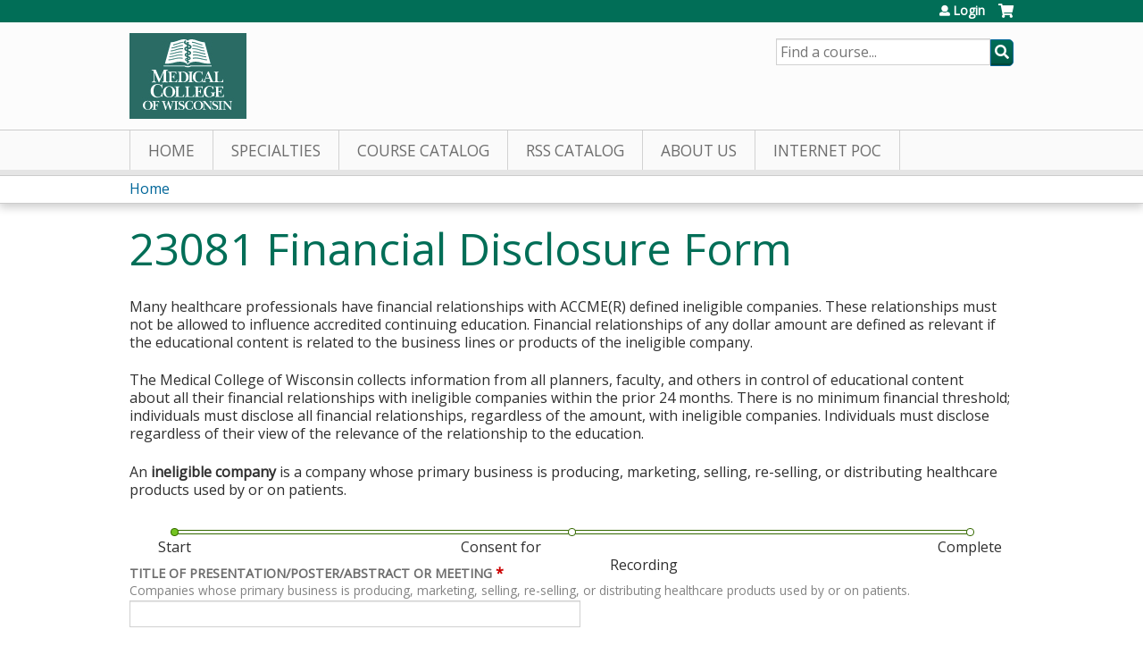

--- FILE ---
content_type: text/html; charset=utf-8
request_url: https://ocpe.mcw.edu/node/214808
body_size: 14134
content:
<!DOCTYPE html>
<!--[if IEMobile 7]><html class="iem7"  lang="en" dir="ltr"><![endif]-->
<!--[if lte IE 6]><html class="lt-ie10 lt-ie9 lt-ie8 lt-ie7"  lang="en" dir="ltr"><![endif]-->
<!--[if (IE 7)&(!IEMobile)]><html class="lt-ie10 lt-ie9 lt-ie8"  lang="en" dir="ltr"><![endif]-->
<!--[if IE 8]><html class="lt-ie10 lt-ie9"  lang="en" dir="ltr"><![endif]-->
<!--[if IE 9]><html class="lt-ie10"  lang="en" dir="ltr"><![endif]-->
<!--[if (gte IE 10)|(gt IEMobile 7)]><!--><html  lang="en" dir="ltr" prefix="content: http://purl.org/rss/1.0/modules/content/ dc: http://purl.org/dc/terms/ foaf: http://xmlns.com/foaf/0.1/ og: http://ogp.me/ns# rdfs: http://www.w3.org/2000/01/rdf-schema# sioc: http://rdfs.org/sioc/ns# sioct: http://rdfs.org/sioc/types# skos: http://www.w3.org/2004/02/skos/core# xsd: http://www.w3.org/2001/XMLSchema#"><!--<![endif]-->

<head>
  <!--[if IE]><![endif]-->
<link rel="dns-prefetch" href="//netdna.bootstrapcdn.com" />
<link rel="preconnect" href="//netdna.bootstrapcdn.com" />
<link rel="dns-prefetch" href="//fonts.gstatic.com" />
<link rel="preconnect" href="//fonts.gstatic.com" crossorigin="" />
<link rel="dns-prefetch" href="//fonts.googleapis.com" />
<link rel="preconnect" href="//fonts.googleapis.com" />
<link rel="dns-prefetch" href="//www.googletagmanager.com" />
<link rel="preconnect" href="//www.googletagmanager.com" />
<link rel="dns-prefetch" href="//kit.fontawesome.com" />
<link rel="preconnect" href="//kit.fontawesome.com" />
<meta charset="utf-8" />
<link rel="shortcut icon" href="https://ocpe.mcw.edu/sites/default/files/favicon.ico" type="image/vnd.microsoft.icon" />
<meta name="description" content="Many healthcare professionals have financial relationships with ACCME(R) defined ineligible companies. These relationships must not be allowed to influence accredited continuing education. Financial relationships of any dollar amount are defined as relevant if the educational content is related to the business lines or products of the ineligible company. The Medical College of" />
<meta name="generator" content="Drupal 7 (https://www.drupal.org)" />
<link rel="canonical" href="https://ocpe.mcw.edu/node/214808" />
<link rel="shortlink" href="https://ocpe.mcw.edu/node/214808" />
  <title>23081 Financial Disclosure Form | Medical College of Wisconsin</title>

      <meta name="MobileOptimized" content="width">
    <meta name="HandheldFriendly" content="true">
    <meta name="viewport" content="width=device-width">
  
  <link type="text/css" rel="stylesheet" href="/sites/default/files/advagg_css/css__YZMmyCjxADNsxWJVyzxskiYBiPsGboww8DDJoAv1iVA__PqGVjSeXe3e-YM4xspxCavDlyydtEB28TRpZPTEwV5I__SSle0NRE9d9HGWHLfDYe3xEbnpv-_fviYBL1bs2WW2A.css" media="all" />
<link type="text/css" rel="stylesheet" href="/sites/default/files/advagg_css/css__Bqg1SDmp9CAe6XEIkqmrkRsGk0iHTZHCcB95hCAlYnY__pvxzJdEyVw_5TVP2BBc6RFQHZTlmfsgpKtyMTJgxw8o__SSle0NRE9d9HGWHLfDYe3xEbnpv-_fviYBL1bs2WW2A.css" media="screen" />
<link type="text/css" rel="stylesheet" href="/sites/default/files/advagg_css/css__YE0DAagh4-qhDerDTeVxaI2addgoGVoftUCqYaxKqAM__93Uklv3KAfj7yfRlieCN1U80S2p0tSSqsSNVteNVa9s__SSle0NRE9d9HGWHLfDYe3xEbnpv-_fviYBL1bs2WW2A.css" media="all" />
<link type="text/css" rel="stylesheet" href="/sites/default/files/advagg_css/css__ugfSUQYQSM5btSy-KlXGW_SB9RvrJjafT1d_ac5qikI__QJifOHxQsSQS4ZgO7Js70ynlMyHJqqBR8z9ONZCgFcA__SSle0NRE9d9HGWHLfDYe3xEbnpv-_fviYBL1bs2WW2A.css" media="all" />
<link type="text/css" rel="stylesheet" href="/sites/default/files/advagg_css/css__DJVWsB9CJVs_1IGdy-_cGuq4r6SVVaWbEnbS1U2p6y4__7g40UeM74r8hkrzDC6Hbb7RReIGNu-Jsb5XAbAPKIeA__SSle0NRE9d9HGWHLfDYe3xEbnpv-_fviYBL1bs2WW2A.css" media="all" />
<link type="text/css" rel="stylesheet" href="//netdna.bootstrapcdn.com/font-awesome/4.0.3/css/font-awesome.min.css" media="all" />
<link type="text/css" rel="stylesheet" href="/sites/default/files/advagg_css/css__7KxxJLJuyLKrlsdWapY6jaxIyBrdogEnyMhp3puKcpQ__9xuWmQZ2IP4NyRDC8krE0PQuAPgDu4pYyXQg3eJ0Q0c__SSle0NRE9d9HGWHLfDYe3xEbnpv-_fviYBL1bs2WW2A.css" media="all" />
<link type="text/css" rel="stylesheet" href="/sites/default/files/advagg_css/css__Z2qYTFThYx3Sl8IY-og9QkZZY7nQMmwJsAINrYUKRRU__v7ql2eu6rfdAp6uZiYx7kZ2G4kz0tt07tyff94VUXCg__SSle0NRE9d9HGWHLfDYe3xEbnpv-_fviYBL1bs2WW2A.css" media="all" />
<link type="text/css" rel="stylesheet" href="/sites/default/files/advagg_css/css__DuLYUylDjxGy0e76t2itFhgUj9R9AeaiB5rFoM5Rc8c__uy-eSde8xPYWIYAFlTtXTOLavp_MT9JuX45TfVkSJyg__SSle0NRE9d9HGWHLfDYe3xEbnpv-_fviYBL1bs2WW2A.css" media="print" />
<link type="text/css" rel="stylesheet" href="//fonts.googleapis.com/css?family=Muli:italic,regular|Oswald:300,700,regular&amp;subset=latin" media="all" />
<link type="text/css" rel="stylesheet" href="/sites/default/files/cpn/global.css?t8y4gq" media="all" />
  <script src="/sites/default/files/advagg_js/js__AK-CL86gnIqwE9tzw-7GchyFRsasNF--XZ-i8xZPTig__rQaVI3heYo2BXUV133Ia4mgKj3R-xkDs52mhHfLT3rY__SSle0NRE9d9HGWHLfDYe3xEbnpv-_fviYBL1bs2WW2A.js"></script>
<script>jQuery.migrateMute=true;jQuery.migrateTrace=false;</script>
<script src="/sites/default/files/advagg_js/js__-kvGcXFGWOaU7VpBvvU02ZjXrh74aVMBI8zWEAJByXE__7UycUSDIuB6lhk7Uq-4cbRUz0B4-w8Ee93Q1v03yjyQ__SSle0NRE9d9HGWHLfDYe3xEbnpv-_fviYBL1bs2WW2A.js"></script>
<script src="/sites/default/files/advagg_js/js__6Fh0-1Wq3JAaenDOxjbTrU8EZZP1ziileuBJGaNzyYc__zgLmGkaerZ-o0HqMtd8-ij3HywcdWCOhlYxqt7yASRA__SSle0NRE9d9HGWHLfDYe3xEbnpv-_fviYBL1bs2WW2A.js"></script>
<script src="/sites/default/files/advagg_js/js__xC17uPrEs8wMMqdKJXo8oW46WzSw1NY_8XgrRRMYpSw__XsxN8ZB-BnZbOeLImnEK_RkDgcDts47mQGOX6DZztaM__SSle0NRE9d9HGWHLfDYe3xEbnpv-_fviYBL1bs2WW2A.js"></script>
<script src="/sites/default/files/advagg_js/js__8KvbGt7pg3rWFZpfBAkOSZt0AY5HPYKH5azWM8EAf6c__L2eEneVBI8mj-tmXS8LeItfo0MAG-HKbM1wPhSJfWik__SSle0NRE9d9HGWHLfDYe3xEbnpv-_fviYBL1bs2WW2A.js"></script>
<script async="async" src="https://www.googletagmanager.com/gtag/js?id=UA-13055284-2"></script>
<script>window.dataLayer = window.dataLayer || [];function gtag(){dataLayer.push(arguments)};gtag("js", new Date());gtag("config", "UA-13055284-2", {"groups":"default","anonymize_ip":true});</script>
<script src="/sites/default/files/advagg_js/js__52vc2V5bHJTp6e8lA2kL9utnN9GKkd2e53-QVyOIJyo__sZ3TXQpk4yTOChAKNDOGWjSixY4IlJRz5-rAcvcT3wA__SSle0NRE9d9HGWHLfDYe3xEbnpv-_fviYBL1bs2WW2A.js"></script>
<script src="https://kit.fontawesome.com/a38c5c05f8.js"></script>
<script src="/sites/default/files/advagg_js/js__uFWNFQEJxmMtMZXCf6xd-RgNWFeiLU_ftHpRIHFXzCQ__rYUxENagaSdNHL3esh5G65gGt-F8qcG20GjcZ2T0zoM__SSle0NRE9d9HGWHLfDYe3xEbnpv-_fviYBL1bs2WW2A.js"></script>
<script src="/sites/default/files/advagg_js/js__cqvExTYe6EmPGFgcF7aK-OYKn-M8yUrMPIZgAvDOOQ0__P5JOTvhGn1eWlfZKG71ZaxJO9eHoBg0f3G8IhN9h66o__SSle0NRE9d9HGWHLfDYe3xEbnpv-_fviYBL1bs2WW2A.js"></script>
<script>jQuery.extend(Drupal.settings, {"basePath":"\/","pathPrefix":"","setHasJsCookie":0,"ajaxPageState":{"theme":"mcw","theme_token":"xZbfC0HVx6PypQ5_7AwYJ5KZbguxjb5pTNXWLlVxB24","css":{"modules\/system\/system.base.css":1,"modules\/system\/system.menus.css":1,"modules\/system\/system.messages.css":1,"modules\/system\/system.theme.css":1,"sites\/all\/modules\/contrib\/tipsy\/stylesheets\/tipsy.css":1,"sites\/all\/libraries\/chosen\/chosen.css":1,"sites\/all\/modules\/contrib\/chosen\/css\/chosen-drupal.css":1,"misc\/ui\/jquery.ui.core.css":1,"misc\/ui\/jquery.ui.theme.css":1,"misc\/ui\/jquery.ui.datepicker.css":1,"modules\/book\/book.css":1,"sites\/all\/modules\/contrib\/calendar\/css\/calendar_multiday.css":1,"sites\/all\/modules\/custom\/calendar_plus\/css\/calendar_plus.css":1,"modules\/comment\/comment.css":1,"sites\/all\/modules\/contrib\/date\/date_repeat_field\/date_repeat_field.css":1,"sites\/all\/modules\/features\/ethosce_admin\/ethosce-admin.css":1,"sites\/all\/modules\/features\/ethosce_bi\/ethosce_bi.css":1,"sites\/all\/modules\/features\/ethosce_warpwire\/ethosce_warpwire.css":1,"modules\/field\/theme\/field.css":1,"modules\/node\/node.css":1,"modules\/poll\/poll.css":1,"sites\/all\/modules\/contrib\/quiz\/quiz.css":1,"sites\/all\/modules\/contrib\/ubercart\/uc_order\/uc_order.css":1,"sites\/all\/modules\/contrib\/ubercart\/uc_product\/uc_product.css":1,"sites\/all\/modules\/contrib\/ubercart\/uc_store\/uc_store.css":1,"modules\/user\/user.css":1,"sites\/all\/modules\/contrib\/views\/css\/views.css":1,"sites\/all\/modules\/contrib\/ctools\/css\/ctools.css":1,"\/\/netdna.bootstrapcdn.com\/font-awesome\/4.0.3\/css\/font-awesome.min.css":1,"sites\/all\/modules\/contrib\/panels\/css\/panels.css":1,"sites\/all\/modules\/contrib\/pdm\/pdm.css":1,"sites\/all\/modules\/contrib\/views_tooltip\/views_tooltip.css":1,"sites\/all\/modules\/contrib\/print\/print_ui\/css\/print_ui.theme.css":1,"public:\/\/honeypot\/honeypot.css":1,"sites\/all\/modules\/contrib\/webform\/css\/webform.css":1,"sites\/all\/modules\/contrib\/navbar_extras\/modules\/navbar_shiny\/css\/navbar_shiny.css":1,"sites\/all\/libraries\/mmenu\/main\/src\/css\/jquery.mmenu.all.css":1,"sites\/all\/libraries\/mmenu\/icomoon\/icomoon.css":1,"sites\/all\/modules\/contrib\/mmenu\/themes\/mm-basic\/styles\/mm-basic.css":1,"sites\/all\/themes\/ethosce_base\/system.menus.css":1,"sites\/all\/themes\/ethosce_base\/css\/normalize.css":1,"sites\/all\/themes\/ethosce_base\/css\/wireframes.css":1,"sites\/all\/themes\/ethosce_base\/css\/layouts\/responsive-sidebars.css":1,"sites\/all\/themes\/ethosce_base\/css\/page-backgrounds.css":1,"sites\/all\/themes\/ethosce_base\/css\/tabs.css":1,"sites\/all\/themes\/ethosce_base\/css\/pages.css":1,"sites\/all\/themes\/ethosce_base\/css\/blocks.css":1,"sites\/all\/themes\/ethosce_base\/css\/navigation.css":1,"sites\/all\/themes\/ethosce_base\/css\/views-styles.css":1,"sites\/all\/themes\/ethosce_base\/css\/nodes.css":1,"sites\/all\/themes\/ethosce_base\/css\/comments.css":1,"sites\/all\/themes\/ethosce_base\/css\/forms.css":1,"sites\/all\/themes\/ethosce_base\/css\/fields.css":1,"sites\/all\/themes\/ethosce_base\/css\/print.css":1,"sites\/all\/themes\/ce\/css\/ce.css":1,"sites\/all\/themes\/ce\/css\/ce-media-queries.css":1,"sites\/default\/themes\/mcw\/css\/main.css":1,"sites\/default\/themes\/mcw\/css\/media-queries.css":1,"sites\/all\/themes\/ce\/css\/ce-print.css":1,"\/\/fonts.googleapis.com\/css?family=Muli:italic,regular|Oswald:300,700,regular\u0026subset=latin":1,"cpn_global":1},"js":{"sites\/all\/modules\/contrib\/jquery_update\/replace\/jquery\/1.12\/jquery.min.js":1,"sites\/all\/modules\/contrib\/jquery_update\/replace\/jquery-migrate\/1\/jquery-migrate.min.js":1,"misc\/jquery-extend-3.4.0.js":1,"misc\/jquery-html-prefilter-3.5.0-backport.js":1,"misc\/jquery.once.js":1,"misc\/drupal.js":1,"sites\/all\/modules\/contrib\/tipsy\/javascripts\/jquery.tipsy.js":1,"sites\/all\/modules\/contrib\/tipsy\/javascripts\/tipsy.js":1,"sites\/all\/modules\/contrib\/jquery_update\/replace\/ui\/ui\/minified\/jquery.ui.core.min.js":1,"sites\/all\/modules\/contrib\/jquery_update\/replace\/ui\/external\/jquery.cookie.js":1,"sites\/all\/libraries\/chosen\/chosen.jquery.min.js":1,"sites\/all\/modules\/contrib\/jquery_update\/replace\/ui\/ui\/minified\/jquery.ui.datepicker.min.js":1,"misc\/ui\/jquery.ui.datepicker-1.13.0-backport.js":1,"misc\/form-single-submit.js":1,"sites\/all\/modules\/custom\/calendar_plus\/js\/jquery.equalheights.js":1,"sites\/all\/modules\/features\/ethosce_admin\/ethosce-admin.js":1,"sites\/all\/modules\/features\/ethosce_bi\/ethosce_bi.js":1,"sites\/all\/modules\/features\/ethosce_site\/ethosce_site.js":1,"sites\/all\/modules\/features\/ethosce_slideshow\/js\/ethosce_slideshow.js":1,"sites\/all\/modules\/custom\/upload_progress\/js\/upload_progress.js":1,"sites\/all\/modules\/contrib\/pdm\/pdm.js":1,"sites\/all\/modules\/features\/ethosce_courses\/js\/vertical_steps.js":1,"sites\/all\/modules\/contrib\/google_analytics\/googleanalytics.js":1,"https:\/\/www.googletagmanager.com\/gtag\/js?id=UA-13055284-2":1,"sites\/all\/modules\/contrib\/select_or_other\/select_or_other.js":1,"misc\/textarea.js":1,"sites\/all\/modules\/contrib\/webform\/js\/webform.js":1,"https:\/\/kit.fontawesome.com\/a38c5c05f8.js":1,"sites\/all\/modules\/contrib\/mmenu\/js\/mmenu.js":1,"sites\/all\/libraries\/mmenu\/hammer\/hammer.js":1,"sites\/all\/libraries\/mmenu\/jquery.hammer\/jquery.hammer.js":1,"sites\/all\/libraries\/mmenu\/main\/src\/js\/jquery.mmenu.min.all.js":1,"sites\/all\/modules\/contrib\/chosen\/chosen.js":1,"sites\/all\/themes\/ce\/js\/ce.js":1,"sites\/default\/themes\/mcw\/js\/main.js":1}},"uid":0,"warpwire":{"warpwire_url":"https:\/\/26b5a684bb94.warpwire.com\/","warpwire_module_path":"sites\/all\/modules\/custom\/warpwire","warpwire_share_default":1,"warpwire_title_default":1,"warpwire_autoplay_default":0,"warpwire_cc_load_policy_default":0,"warpwire_secure_portal_default":1},"tipsy":{"custom_selectors":[{"selector":".tipsy","options":{"fade":1,"gravity":"w","delayIn":0,"delayOut":0,"trigger":"hover","opacity":"0.8","offset":0,"html":0,"tooltip_content":{"source":"attribute","selector":"title"}}},{"selector":".views-tooltip","options":{"fade":1,"gravity":"autoNS","delayIn":0,"delayOut":0,"trigger":"hover","opacity":"0.8","offset":0,"html":1,"tooltip_content":{"source":"attribute","selector":"tooltip-content"}}}]},"mmenu":{"mmenu_left":{"enabled":"1","title":"Left menu","name":"mmenu_left","blocks":[{"module_delta":"ethosce_search|ethosce_search","menu_parameters":{"min_depth":"1"},"title":"\u003Cnone\u003E","collapsed":"0","wrap":"1","module":"ethosce_search","delta":"ethosce_search"},{"module_delta":"system|main-menu","menu_parameters":{"min_depth":"1"},"title":"\u003Cnone\u003E","collapsed":"0","wrap":"1","module":"system","delta":"main-menu"},{"module_delta":"local_tasks_blocks|menu_local_tasks","menu_parameters":{"min_depth":"1"},"title":"\u003Cnone\u003E","collapsed":"0","wrap":"1","module":"local_tasks_blocks","delta":"menu_local_tasks"}],"options":{"classes":"mm-basic","effects":[],"slidingSubmenus":true,"clickOpen":{"open":true,"selector":"#ethosce-mmenu-toggle"},"counters":{"add":true,"update":true},"dragOpen":{"open":true,"pageNode":"body","threshold":100,"maxStartPos":50},"footer":{"add":false,"content":"","title":"Copyright \u00a92017","update":true},"header":{"add":false,"content":"","title":"Site-Install","update":true},"labels":{"collapse":false},"offCanvas":{"enabled":true,"modal":false,"moveBackground":true,"position":"left","zposition":"front"},"searchfield":{"add":false,"addTo":"menu","search":false,"placeholder":"Search","noResults":"No results found.","showLinksOnly":true}},"configurations":{"clone":false,"preventTabbing":false,"panelNodetype":"div, ul, ol","transitionDuration":400,"classNames":{"label":"Label","panel":"Panel","selected":"Selected","buttonbars":{"buttonbar":"anchors"},"counters":{"counter":"Counter"},"fixedElements":{"fixedTop":"FixedTop","fixedBottom":"FixedBottom"},"footer":{"panelFooter":"Footer"},"header":{"panelHeader":"Header","panelNext":"Next","panelPrev":"Prev"},"labels":{"collapsed":"Collapsed"},"toggles":{"toggle":"Toggle","check":"Check"}},"dragOpen":{"width":{"perc":0.8,"min":140,"max":440},"height":{"perc":0.8,"min":140,"max":880}},"offCanvas":{"menuInjectMethod":"prepend","menuWrapperSelector":"body","pageNodetype":"div","pageSelector":"body \u003E div"}},"custom":[],"position":"left"}},"googleanalytics":{"account":["UA-13055284-2"],"trackOutbound":1,"trackMailto":1,"trackDownload":1,"trackDownloadExtensions":"7z|aac|arc|arj|asf|asx|avi|bin|csv|doc(x|m)?|dot(x|m)?|exe|flv|gif|gz|gzip|hqx|jar|jpe?g|js|mp(2|3|4|e?g)|mov(ie)?|msi|msp|pdf|phps|png|ppt(x|m)?|pot(x|m)?|pps(x|m)?|ppam|sld(x|m)?|thmx|qtm?|ra(m|r)?|sea|sit|tar|tgz|torrent|txt|wav|wma|wmv|wpd|xls(x|m|b)?|xlt(x|m)|xlam|xml|z|zip"},"currentPath":"node\/214808","currentPathIsAdmin":false,"urlIsAjaxTrusted":{"\/search":true,"\/node\/214808":true},"webform":{"conditionals":{"webform-client-form-214808":{"ruleGroups":{"rgid_6":{"andor":null,"actions":{"aid_0":{"target":"webform-component--ineligible-company-name","invert":0,"action":"show","argument":""},"aid_1":{"target":"webform-component--employees-and-ownership-interest","invert":0,"action":"show","argument":""}},"rules":{"rid_0":{"source_type":"component","source":"webform-component--ineligible-company-employee","value":"yes","callback":"conditionalOperatorStringEqual"}}},"rgid_1":{"andor":null,"actions":{"aid_0":{"target":"webform-component--financial-relationship-1-company-name","invert":0,"action":"show","argument":""},"aid_1":{"target":"webform-component--companys-primary-business","invert":0,"action":"show","argument":""},"aid_2":{"target":"webform-component--financial-relationship-1-role","invert":0,"action":"show","argument":""},"aid_3":{"target":"webform-component--financial-relationship-1-what-was-received","invert":0,"action":"show","argument":""},"aid_4":{"target":"webform-component--financial-relationship-1","invert":0,"action":"show","argument":""}},"rules":{"rid_0":{"source_type":"component","source":"webform-component--do-you-have-financial-relationships-to-disclose","value":"yes","callback":"conditionalOperatorStringEqual"}}},"rgid_3":{"andor":null,"actions":{"aid_0":{"target":"webform-component--financial-relationship-2-company","invert":0,"action":"show","argument":""},"aid_1":{"target":"webform-component--companys-primary-business-2","invert":0,"action":"show","argument":""},"aid_2":{"target":"webform-component--financial-relationship-2-what-was-received","invert":0,"action":"show","argument":""},"aid_3":{"target":"webform-component--financial-relationship-2","invert":0,"action":"show","argument":""},"aid_4":{"target":"webform-component--financial-relationship-2-role","invert":0,"action":"show","argument":""}},"rules":{"rid_0":{"source_type":"component","source":"webform-component--do-you-have-financial-relationships-to-disclose","value":"yes","callback":"conditionalOperatorStringEqual"}}},"rgid_4":{"andor":null,"actions":{"aid_0":{"target":"webform-component--financial-relationship-3-company","invert":0,"action":"show","argument":""},"aid_1":{"target":"webform-component--companys-primary-business-3","invert":0,"action":"show","argument":""},"aid_2":{"target":"webform-component--financial-relationship-3-what-was-received","invert":0,"action":"show","argument":""},"aid_3":{"target":"webform-component--financial-relationship-3","invert":0,"action":"show","argument":""},"aid_4":{"target":"webform-component--financial-relationship-3-role","invert":0,"action":"show","argument":""}},"rules":{"rid_0":{"source_type":"component","source":"webform-component--do-you-have-financial-relationships-to-disclose","value":"yes","callback":"conditionalOperatorStringEqual"}}},"rgid_5":{"andor":null,"actions":{"aid_0":{"target":"webform-component--any-additional-disclosures-and-or-any-details","invert":0,"action":"show","argument":""}},"rules":{"rid_0":{"source_type":"component","source":"webform-component--do-you-have-financial-relationships-to-disclose","value":"yes","callback":"conditionalOperatorStringEqual"}}}},"sourceMap":{"webform-component--ineligible-company-employee":{"rgid_6":"rgid_6"},"webform-component--do-you-have-financial-relationships-to-disclose":{"rgid_1":"rgid_1","rgid_3":"rgid_3","rgid_4":"rgid_4","rgid_5":"rgid_5"}},"values":[]}}},"chosen":{"selector":"select:not(\u0027.fivestar-widget select, .widget-type-select, .webform-datepicker select, #uc-cart-checkout-form select,#edit-node-recur select\u0027)","minimum_single":10,"minimum_multiple":5,"minimum_width":150,"options":{"allow_single_deselect":false,"disable_search":false,"disable_search_threshold":10,"search_contains":false,"placeholder_text_multiple":"Choose some options","placeholder_text_single":"Choose an option","no_results_text":"No results match","inherit_select_classes":true}}});</script>
      <!--[if lt IE 9]>
    <script src="/sites/all/themes/zen/js/html5-respond.js"></script>
    <![endif]-->
  </head>
<body class="html not-front not-logged-in no-sidebars page-node page-node- page-node-214808 node-type-webform section-node title-length-small title-length-31 not-homepage  no-tabs no-course-image  no-course-sidebar no-search-sidebar no-og-context no-uc-cart not-admin-theme user-non-sso" >
  <div id="wrapper">
    <div id="page-wrapper">
              <p id="skip-link">
          <a href="#main-content" class="element-invisible element-focusable">Jump to content</a>
        </p>
                  
<div id="header-wrapper">
  <header id="header">
    <div id="header-inner" class="clearfix">
              <a href="https://mcw.edu" title="Home" rel="home" id="logo"><img src="https://ocpe.mcw.edu/sites/default/themes/mcw/logo.png" alt="Home" /></a>
      
              <div id="name-and-slogan">
                      <h1 id="site-name">
              <a href="https://mcw.edu" title="Home" rel="home"><span>Medical College of Wisconsin</span></a>
            </h1>
          
                      <h2 id="site-slogan">Office of Continuing and Professional Education</h2>
                  </div><!-- /#name-and-slogan -->
            <div id="header-right">
          <div class="header__region region region-header">
    <div id="ethosce-user-links-wrapper" class="clearfix">
  <div id="ethosce-mmenu-toggle">Open menu</div>  <div id="uc-cart-link"><a href="/user/login?destination=node/214808" class="no-items" data-count="0"><span>Cart</span></a></div>  <div id="block-system-user-menu" class="block block-system block-menu first odd" role="navigation">
    <div class="content">
      <ul class="menu"><li class="menu__item is-leaf first last leaf"><a href="/user/login?destination=node/214808" class="menu__link">Login</a></li>
</ul>    </div>
  </div>
  </div>
<div id="block-ethosce-search-ethosce-search" class="block block-ethosce-search last even">

    
  <div class="content">
    <form action="/search" method="post" id="ethosce-search-form" accept-charset="UTF-8"><div><div class="container-inline form-wrapper" id="edit-ethosce-search"><div class="form-item form-type-textfield form-item-text">
  <div class="field-label"><label  class="element-invisible" for="edit-text">Search</label> </div>
 <input placeholder="Find a course..." type="text" id="edit-text" name="text" value="" size="20" maxlength="128" class="form-text" />
</div>
<input type="submit" id="edit-submit" name="op" value="Search" class="form-submit" /></div><input type="hidden" name="form_build_id" value="form-etkKp2oH8SfD78tknbLQKjF0i-A4GLnN6b-o1NyJIZI" />
<input type="hidden" name="form_id" value="ethosce_search_form" />
</div></form>  </div>
</div>
  </div>
      </div>
    </div><!--/#header-inner-->
  </header>

  <div id="navigation-outer">
    <div id="navigation">
      <div id="topnav-inner">
                  <nav id="main-menu">
            <ul class="menu"><li class="menu__item is-leaf first leaf"><a href="/" title="" class="menu__link">Home</a></li>
<li class="menu__item is-leaf leaf"><a href="/node/195591" title="EthosCE Learning Groups" class="menu__link">Specialties</a></li>
<li class="menu__item is-collapsed collapsed"><a href="https://ocpe.mcw.edu/course-catalog-list" title="" class="menu__link">Course Catalog</a></li>
<li class="menu__item is-leaf leaf"><a href="/series" title="Grand Rounds" class="menu__link">RSS Catalog</a></li>
<li class="menu__item is-collapsed collapsed"><a href="/content/about-us" title="About Us" class="menu__link">About Us</a></li>
<li class="menu__item is-leaf last leaf"><a href="https://ocpe.mcw.edu/IPoC" title="Click here to access Internet Point of Care CME" class="menu__link">Internet PoC</a></li>
</ul>          </nav>
        
      </div><!--/#topnav-inner-->
    </div><!-- /#navigation -->

          <div id="crumbs">
        <div id="crumbs-inner" class="clearfix">
          <div id="breadcrumb-container">
            <h2 class="element-invisible">You are here</h2><div class="breadcrumb"><a href="/">Home</a></div>          </div>
        </div>
      </div>
      </div><!-- /#navigation-outer -->


      <div id="title-container">
      <div id="title-container-inner" class="clearfix">
                                  <h1 class="title" id="page-title">23081 Financial Disclosure Form</h1>
                      </div>
    </div>
  
</div><!--/#header-wrapper-->

<div id="page">
  <div id="main-wrapper">
    <div id="main">
      
            <div id="content" class="column" role="main">
                        <a id="main-content"></a>
                <div id="content-area">
                                        


<article class="node-214808 node node-webform view-mode-full clearfix" about="/node/214808" typeof="sioc:Item foaf:Document">

      <header>
                  <span property="dc:title" content="23081 Financial Disclosure Form" class="rdf-meta element-hidden"></span><span property="sioc:num_replies" content="0" datatype="xsd:integer" class="rdf-meta element-hidden"></span>
      
          </header>
  
  <div class="field field-name-body field-type-text-with-summary field-label-hidden"><div class="field-items"><div class="field-item even" property="content:encoded"><p>Many healthcare professionals have financial relationships with ACCME(R) defined ineligible companies. These relationships must not be allowed to influence accredited continuing education. Financial relationships of any dollar amount are defined as relevant if the educational content is related to the business lines or products of the ineligible company. </p><p>The Medical College of Wisconsin collects information from all planners, faculty, and others in control of educational content about all their financial relationships with ineligible companies within the prior 24 months. There is no minimum financial threshold; individuals must disclose all financial relationships, regardless of the amount, with ineligible companies. Individuals must disclose regardless of their view of the relevance of the relationship to the education. </p><p>An <strong>ineligible company</strong> is a company whose primary business is producing, marketing, selling, re-selling, or distributing healthcare products used by or on patients.</p></div></div></div><form class="webform-client-form webform-client-form-214808" action="/node/214808" method="post" id="webform-client-form-214808" accept-charset="UTF-8"><div><div class="webform-progressbar">
      <div class="webform-progressbar-outer">
      <div class="webform-progressbar-inner" style="width: 0%">&nbsp;</div>
              <span class="webform-progressbar-page current" style="left: 0%">
          <span class="webform-progressbar-page-number">1</span>
                    <span class="webform-progressbar-page-label">
            Start          </span>
                  </span>
              <span class="webform-progressbar-page" style="left: 50%">
          <span class="webform-progressbar-page-number">2</span>
                    <span class="webform-progressbar-page-label">
            Consent for Recording          </span>
                  </span>
              <span class="webform-progressbar-page" style="left: 100%">
          <span class="webform-progressbar-page-number">3</span>
                    <span class="webform-progressbar-page-label">
            Complete          </span>
                  </span>
          </div>
  

  
  </div>
<div  class="form-item webform-component webform-component-textfield webform-component--title-of-presentation-poster-abstract-or-meeting form-item webform-component webform-component-textfield webform-component--title-of-presentation-poster-abstract-or-meeting" aria-describedby="edit-submitted-title-of-presentation-poster-abstract-or-meeting-description">
  <div class="field-label"><label  for="edit-submitted-title-of-presentation-poster-abstract-or-meeting">Title of Presentation/Poster/Abstract or meeting</label> <span class="form-required" title="This field is required.">*</span></div>
<div class="description" id="edit-submitted-title-of-presentation-poster-abstract-or-meeting-description">Companies whose primary business is producing, marketing, selling, re-selling, or distributing healthcare products used by or on patients.</div>
 <input required="required" type="text" id="edit-submitted-title-of-presentation-poster-abstract-or-meeting" name="submitted[title_of_presentation_poster_abstract_or_meeting]" value="" size="60" maxlength="128" class="form-text required" />
</div>
<div  class="form-item webform-component webform-component-textfield webform-component--related-clinical-state-disease-process form-item webform-component webform-component-textfield webform-component--related-clinical-state-disease-process" aria-describedby="edit-submitted-related-clinical-state-disease-process-description">
  <div class="field-label"><label  for="edit-submitted-related-clinical-state-disease-process">Related clinical state/disease process</label> <span class="form-required" title="This field is required.">*</span></div>
<div class="description" id="edit-submitted-related-clinical-state-disease-process-description">For clinical content, describe related clinical state/disease process.  State N/A if non-clinical content.</div>
 <input required="required" type="text" id="edit-submitted-related-clinical-state-disease-process" name="submitted[related_clinical_state_disease_process]" value="" size="60" maxlength="128" class="form-text required" />
</div>
<div  class="form-item webform-component webform-component-date webform-component--presentation-date form-item webform-component webform-component-date webform-component--presentation-date">
  <div class="field-label"><label  for="edit-submitted-presentation-date">Presentation Date</label> </div>
 <div class="webform-container-inline webform-datepicker"><div class="form-item form-type-select form-item-submitted-presentation-date-month">
  <div class="field-label"><label  class="element-invisible" for="edit-submitted-presentation-date-month">Month</label> </div>
 <select class="month form-select" id="edit-submitted-presentation-date-month" name="submitted[presentation_date][month]"><option value="" selected="selected">Month</option><option value="1">Jan</option><option value="2">Feb</option><option value="3">Mar</option><option value="4">Apr</option><option value="5">May</option><option value="6">Jun</option><option value="7">Jul</option><option value="8">Aug</option><option value="9">Sep</option><option value="10">Oct</option><option value="11">Nov</option><option value="12">Dec</option></select>
</div>
<div class="form-item form-type-select form-item-submitted-presentation-date-day">
  <div class="field-label"><label  class="element-invisible" for="edit-submitted-presentation-date-day">Day</label> </div>
 <select class="day form-select" id="edit-submitted-presentation-date-day" name="submitted[presentation_date][day]"><option value="" selected="selected">Day</option><option value="1">1</option><option value="2">2</option><option value="3">3</option><option value="4">4</option><option value="5">5</option><option value="6">6</option><option value="7">7</option><option value="8">8</option><option value="9">9</option><option value="10">10</option><option value="11">11</option><option value="12">12</option><option value="13">13</option><option value="14">14</option><option value="15">15</option><option value="16">16</option><option value="17">17</option><option value="18">18</option><option value="19">19</option><option value="20">20</option><option value="21">21</option><option value="22">22</option><option value="23">23</option><option value="24">24</option><option value="25">25</option><option value="26">26</option><option value="27">27</option><option value="28">28</option><option value="29">29</option><option value="30">30</option><option value="31">31</option></select>
</div>
<div class="form-item form-type-select form-item-submitted-presentation-date-year">
  <div class="field-label"><label  class="element-invisible" for="edit-submitted-presentation-date-year">Year</label> </div>
 <select class="year form-select" id="edit-submitted-presentation-date-year" name="submitted[presentation_date][year]"><option value="" selected="selected">Year</option><option value="2024">2024</option><option value="2025">2025</option><option value="2026">2026</option><option value="2027">2027</option><option value="2028">2028</option></select>
</div>
<input type="image" aria-hidden="true" role="presentation" src="/sites/all/modules/contrib/webform/images/calendar.png" class="webform-calendar webform-calendar-start-2024-01-20 webform-calendar-end-2028-01-20 webform-calendar-day-0" alt="Open popup calendar" title="Open popup calendar" />
</div>
</div>
<div  class="form-item webform-component webform-component-select-or-other webform-component--role-in-the-cme-activity form-item webform-component webform-component-select-or-other webform-component--role-in-the-cme-activity">
 <div class="select-or-other">
<div class="form-item form-type-checkboxes form-item-submitted-role-in-the-cme-activity-select" aria-describedby="edit-submitted-role-in-the-cme-activity-select-description">
  <div class="field-label"><label  for="edit-submitted-role-in-the-cme-activity-select">Role in the CME activity:</label> <span class="form-required" title="This field is required.">*</span></div>
<div class="description" id="edit-submitted-role-in-the-cme-activity-select-description">(Click on all that apply)</div>
 <div id="edit-submitted-role-in-the-cme-activity-select" class="form-checkboxes select-or-other-select"><div class="form-item form-type-checkbox form-item-submitted-role-in-the-cme-activity-select-plan">
 <input class="select-or-other-select form-checkbox" type="checkbox" id="edit-submitted-role-in-the-cme-activity-select-1" name="submitted[role_in_the_cme_activity][select][plan]" value="plan" />  <div class="field-label"><label  class="option" for="edit-submitted-role-in-the-cme-activity-select-1">Planning/Scientific Committee Member</label> </div>

</div>
<div class="form-item form-type-checkbox form-item-submitted-role-in-the-cme-activity-select-direct">
 <input class="select-or-other-select form-checkbox" type="checkbox" id="edit-submitted-role-in-the-cme-activity-select-2" name="submitted[role_in_the_cme_activity][select][direct]" value="direct" />  <div class="field-label"><label  class="option" for="edit-submitted-role-in-the-cme-activity-select-2">Course Director</label> </div>

</div>
<div class="form-item form-type-checkbox form-item-submitted-role-in-the-cme-activity-select-moderate">
 <input class="select-or-other-select form-checkbox" type="checkbox" id="edit-submitted-role-in-the-cme-activity-select-3" name="submitted[role_in_the_cme_activity][select][moderate]" value="moderate" />  <div class="field-label"><label  class="option" for="edit-submitted-role-in-the-cme-activity-select-3">Moderator</label> </div>

</div>
<div class="form-item form-type-checkbox form-item-submitted-role-in-the-cme-activity-select-chair">
 <input class="select-or-other-select form-checkbox" type="checkbox" id="edit-submitted-role-in-the-cme-activity-select-4" name="submitted[role_in_the_cme_activity][select][chair]" value="chair" />  <div class="field-label"><label  class="option" for="edit-submitted-role-in-the-cme-activity-select-4">Session Chairperson</label> </div>

</div>
<div class="form-item form-type-checkbox form-item-submitted-role-in-the-cme-activity-select-speaker">
 <input class="select-or-other-select form-checkbox" type="checkbox" id="edit-submitted-role-in-the-cme-activity-select-5" name="submitted[role_in_the_cme_activity][select][speaker]" value="speaker" />  <div class="field-label"><label  class="option" for="edit-submitted-role-in-the-cme-activity-select-5">Speaker/Author</label> </div>

</div>
<div class="form-item form-type-checkbox form-item-submitted-role-in-the-cme-activity-select-reate">
 <input class="select-or-other-select form-checkbox" type="checkbox" id="edit-submitted-role-in-the-cme-activity-select-6" name="submitted[role_in_the_cme_activity][select][reate]" value="reate" />  <div class="field-label"><label  class="option" for="edit-submitted-role-in-the-cme-activity-select-6">Abstract Rater</label> </div>

</div>
<div class="form-item form-type-checkbox form-item-submitted-role-in-the-cme-activity-select-edit">
 <input class="select-or-other-select form-checkbox" type="checkbox" id="edit-submitted-role-in-the-cme-activity-select-7" name="submitted[role_in_the_cme_activity][select][edit]" value="edit" />  <div class="field-label"><label  class="option" for="edit-submitted-role-in-the-cme-activity-select-7">Editor</label> </div>

</div>
<div class="form-item form-type-checkbox form-item-submitted-role-in-the-cme-activity-select-select-or-other">
 <input class="select-or-other-select form-checkbox" type="checkbox" id="edit-submitted-role-in-the-cme-activity-select-8" name="submitted[role_in_the_cme_activity][select][select_or_other]" value="select_or_other" />  <div class="field-label"><label  class="option" for="edit-submitted-role-in-the-cme-activity-select-8">Other...</label> </div>

</div>
</div>
</div>
<div class="form-item form-type-textfield form-item-submitted-role-in-the-cme-activity-other">
  <div class="field-label"><label  class="element-invisible" for="edit-submitted-role-in-the-cme-activity-other">Role in the CME activity: Other...</label> </div>
 <input class="select-or-other-other form-text" type="text" id="edit-submitted-role-in-the-cme-activity-other" name="submitted[role_in_the_cme_activity][other]" value="" size="60" maxlength="128" />
</div>

</div>

</div>
<div  class="form-item webform-component webform-component-radios webform-component--ineligible-company-employee form-item webform-component webform-component-radios webform-component--ineligible-company-employee" aria-describedby="edit-submitted-ineligible-company-employee-description">
  <div class="field-label"><label  for="edit-submitted-ineligible-company-employee">Ineligible Company Employee</label> <span class="form-required" title="This field is required.">*</span></div>
<div class="description" id="edit-submitted-ineligible-company-employee-description">In the past 24 months, have you been employed by or have ownership interest in an ineligible company?</div>
 <div id="edit-submitted-ineligible-company-employee" class="form-radios"><div class="form-item form-type-radio form-item-submitted-ineligible-company-employee">
 <input required="required" type="radio" id="edit-submitted-ineligible-company-employee-1" name="submitted[ineligible_company_employee]" value="yes" class="form-radio" />  <div class="field-label"><label  class="option" for="edit-submitted-ineligible-company-employee-1">Yes</label> </div>

</div>
<div class="form-item form-type-radio form-item-submitted-ineligible-company-employee">
 <input required="required" type="radio" id="edit-submitted-ineligible-company-employee-2" name="submitted[ineligible_company_employee]" value="No" class="form-radio" />  <div class="field-label"><label  class="option" for="edit-submitted-ineligible-company-employee-2">No</label> </div>

</div>
</div>
</div>
<div  class="form-item webform-component webform-component-textfield webform-component--ineligible-company-name form-item webform-component webform-component-textfield webform-component--ineligible-company-name" aria-describedby="edit-submitted-ineligible-company-name-description">
  <div class="field-label"><label  for="edit-submitted-ineligible-company-name">Ineligible Company Name</label> </div>
<div class="description" id="edit-submitted-ineligible-company-name-description">Name of your employer or company for which you have ownership interest.</div>
 <input type="text" id="edit-submitted-ineligible-company-name" name="submitted[ineligible_company_name]" value="" size="60" maxlength="128" class="form-text" />
</div>
<div  class="form-item webform-component webform-component-checkboxes webform-component--employees-and-ownership-interest form-item webform-component webform-component-checkboxes webform-component--employees-and-ownership-interest" aria-describedby="edit-submitted-employees-and-ownership-interest-description">
  <div class="field-label"><label  for="edit-submitted-employees-and-ownership-interest">Employees and Ownership Interest</label> </div>
<div class="description" id="edit-submitted-employees-and-ownership-interest-description">As an employee or owner of an ineligible company; I attest that (check all that apply)</div>
 <div id="edit-submitted-employees-and-ownership-interest" class="form-checkboxes"><div class="form-item form-type-checkbox form-item-submitted-employees-and-ownership-interest-notrelated">
 <input type="checkbox" id="edit-submitted-employees-and-ownership-interest-1" name="submitted[employees_and_ownership_interest][notrelated]" value="notrelated" class="form-checkbox" />  <div class="field-label"><label  class="option" for="edit-submitted-employees-and-ownership-interest-1">The content I am presenting in the activity is not related to the business lines or products of my employer/company.</label> </div>

</div>
<div class="form-item form-type-checkbox form-item-submitted-employees-and-ownership-interest-science">
 <input type="checkbox" id="edit-submitted-employees-and-ownership-interest-2" name="submitted[employees_and_ownership_interest][science]" value="science" class="form-checkbox" />  <div class="field-label"><label  class="option" for="edit-submitted-employees-and-ownership-interest-2">The content of my presentation is limited to basic science research, such as pre-clinical research and drug discovery, or the methodologies of research, and I will not make care recommendations.</label> </div>

</div>
<div class="form-item form-type-checkbox form-item-submitted-employees-and-ownership-interest-technician">
 <input type="checkbox" id="edit-submitted-employees-and-ownership-interest-3" name="submitted[employees_and_ownership_interest][technician]" value="technician" class="form-checkbox" />  <div class="field-label"><label  class="option" for="edit-submitted-employees-and-ownership-interest-3">I am a technician teaching the safe and proper use of medical devices, and do not recommend whether or when a device is used.</label> </div>

</div>
</div>
</div>
<div  class="form-item webform-component webform-component-radios webform-component--do-you-have-financial-relationships-to-disclose form-item webform-component webform-component-radios webform-component--do-you-have-financial-relationships-to-disclose">
  <div class="field-label"><label  for="edit-submitted-do-you-have-financial-relationships-to-disclose">Do you have financial relationships to disclose?</label> <span class="form-required" title="This field is required.">*</span></div>
 <div id="edit-submitted-do-you-have-financial-relationships-to-disclose" class="form-radios"><div class="form-item form-type-radio form-item-submitted-do-you-have-financial-relationships-to-disclose">
 <input required="required" type="radio" id="edit-submitted-do-you-have-financial-relationships-to-disclose-1" name="submitted[do_you_have_financial_relationships_to_disclose]" value="no" class="form-radio" />  <div class="field-label"><label  class="option" for="edit-submitted-do-you-have-financial-relationships-to-disclose-1">No, I do not have a financial relationship with ineligible companies to disclose within the past 24 months.</label> </div>

</div>
<div class="form-item form-type-radio form-item-submitted-do-you-have-financial-relationships-to-disclose">
 <input required="required" type="radio" id="edit-submitted-do-you-have-financial-relationships-to-disclose-2" name="submitted[do_you_have_financial_relationships_to_disclose]" value="yes" class="form-radio" />  <div class="field-label"><label  class="option" for="edit-submitted-do-you-have-financial-relationships-to-disclose-2">Yes, within the past 24 months, I do have the following financial relationships to disclose.</label> </div>

</div>
</div>
</div>
<div  class="form-item webform-component webform-component-textfield webform-component--financial-relationship-1-company-name form-item webform-component webform-component-textfield webform-component--financial-relationship-1-company-name">
  <div class="field-label"><label  for="edit-submitted-financial-relationship-1-company-name">Financial Relationship (1): Company Name</label> </div>
 <input type="text" id="edit-submitted-financial-relationship-1-company-name" name="submitted[financial_relationship_1_company_name]" value="" size="60" maxlength="128" class="form-text" />
</div>
<div  class="form-item webform-component webform-component-select-or-other webform-component--companys-primary-business form-item webform-component webform-component-select-or-other webform-component--companys-primary-business">
 <div class="select-or-other">
<div class="form-item form-type-checkboxes form-item-submitted-companys-primary-business-select" aria-describedby="edit-submitted-companys-primary-business-select-description">
  <div class="field-label"><label  for="edit-submitted-companys-primary-business-select">Financial Relationship (1):  Company's Primary Business</label> </div>
<div class="description" id="edit-submitted-companys-primary-business-select-description">(Click on all that apply)</div>
 <div id="edit-submitted-companys-primary-business-select" class="form-checkboxes select-or-other-select"><div class="form-item form-type-checkbox form-item-submitted-companys-primary-business-select-advertising">
 <input class="select-or-other-select form-checkbox" type="checkbox" id="edit-submitted-companys-primary-business-select-1" name="submitted[companys_primary_business][select][advertising]" value="advertising" />  <div class="field-label"><label  class="option" for="edit-submitted-companys-primary-business-select-1">Advertising, marketing, or communication firms whose clients are ineligible companies</label> </div>

</div>
<div class="form-item form-type-checkbox form-item-submitted-companys-primary-business-select-bio">
 <input class="select-or-other-select form-checkbox" type="checkbox" id="edit-submitted-companys-primary-business-select-2" name="submitted[companys_primary_business][select][bio]" value="bio" />  <div class="field-label"><label  class="option" for="edit-submitted-companys-primary-business-select-2">Bio-medical startups that have begun a governmental regulatory approval process</label> </div>

</div>
<div class="form-item form-type-checkbox form-item-submitted-companys-primary-business-select-compounding">
 <input class="select-or-other-select form-checkbox" type="checkbox" id="edit-submitted-companys-primary-business-select-3" name="submitted[companys_primary_business][select][compounding]" value="compounding" />  <div class="field-label"><label  class="option" for="edit-submitted-companys-primary-business-select-3">Compounding pharmacies that manufacture proprietary compounds</label> </div>

</div>
<div class="form-item form-type-checkbox form-item-submitted-companys-primary-business-select-device">
 <input class="select-or-other-select form-checkbox" type="checkbox" id="edit-submitted-companys-primary-business-select-4" name="submitted[companys_primary_business][select][device]" value="device" />  <div class="field-label"><label  class="option" for="edit-submitted-companys-primary-business-select-4">Device manufacturers or distributors</label> </div>

</div>
<div class="form-item form-type-checkbox form-item-submitted-companys-primary-business-select-diagnostic">
 <input class="select-or-other-select form-checkbox" type="checkbox" id="edit-submitted-companys-primary-business-select-5" name="submitted[companys_primary_business][select][diagnostic]" value="diagnostic" />  <div class="field-label"><label  class="option" for="edit-submitted-companys-primary-business-select-5">Diagnostic labs that sell proprietary products</label> </div>

</div>
<div class="form-item form-type-checkbox form-item-submitted-companys-primary-business-select-growers">
 <input class="select-or-other-select form-checkbox" type="checkbox" id="edit-submitted-companys-primary-business-select-6" name="submitted[companys_primary_business][select][growers]" value="growers" />  <div class="field-label"><label  class="option" for="edit-submitted-companys-primary-business-select-6">Growers, distributors, manufacturers or sellers of medical foods and dietary supplements</label> </div>

</div>
<div class="form-item form-type-checkbox form-item-submitted-companys-primary-business-select-manufacturers">
 <input class="select-or-other-select form-checkbox" type="checkbox" id="edit-submitted-companys-primary-business-select-7" name="submitted[companys_primary_business][select][manufacturers]" value="manufacturers" />  <div class="field-label"><label  class="option" for="edit-submitted-companys-primary-business-select-7">Manufacturers of health-related wearable products</label> </div>

</div>
<div class="form-item form-type-checkbox form-item-submitted-companys-primary-business-select-pharmaceutical">
 <input class="select-or-other-select form-checkbox" type="checkbox" id="edit-submitted-companys-primary-business-select-8" name="submitted[companys_primary_business][select][pharmaceutical]" value="pharmaceutical" />  <div class="field-label"><label  class="option" for="edit-submitted-companys-primary-business-select-8">Pharmaceutical companies or distributors</label> </div>

</div>
<div class="form-item form-type-checkbox form-item-submitted-companys-primary-business-select-pharmacy">
 <input class="select-or-other-select form-checkbox" type="checkbox" id="edit-submitted-companys-primary-business-select-9" name="submitted[companys_primary_business][select][pharmacy]" value="pharmacy" />  <div class="field-label"><label  class="option" for="edit-submitted-companys-primary-business-select-9">Pharmacy benefit managers</label> </div>

</div>
<div class="form-item form-type-checkbox form-item-submitted-companys-primary-business-select-reagent">
 <input class="select-or-other-select form-checkbox" type="checkbox" id="edit-submitted-companys-primary-business-select-10" name="submitted[companys_primary_business][select][reagent]" value="reagent" />  <div class="field-label"><label  class="option" for="edit-submitted-companys-primary-business-select-10">Reagent manufacturers or sellers</label> </div>

</div>
<div class="form-item form-type-checkbox form-item-submitted-companys-primary-business-select-select-or-other">
 <input class="select-or-other-select form-checkbox" type="checkbox" id="edit-submitted-companys-primary-business-select-11" name="submitted[companys_primary_business][select][select_or_other]" value="select_or_other" />  <div class="field-label"><label  class="option" for="edit-submitted-companys-primary-business-select-11">Other...</label> </div>

</div>
</div>
</div>
<div class="form-item form-type-textfield form-item-submitted-companys-primary-business-other">
  <div class="field-label"><label  class="element-invisible" for="edit-submitted-companys-primary-business-other">Financial Relationship (1):  Company's Primary Business Other...</label> </div>
 <input class="select-or-other-other form-text" type="text" id="edit-submitted-companys-primary-business-other" name="submitted[companys_primary_business][other]" value="" size="60" maxlength="128" />
</div>

</div>

</div>
<div  class="form-item webform-component webform-component-select-or-other webform-component--financial-relationship-1-role form-item webform-component webform-component-select-or-other webform-component--financial-relationship-1-role">
 <div class="select-or-other">
<div class="form-item form-type-checkboxes form-item-submitted-financial-relationship-1-role-select" aria-describedby="edit-submitted-financial-relationship-1-role-select-description">
  <div class="field-label"><label  for="edit-submitted-financial-relationship-1-role-select">Financial Relationship (1): Role</label> </div>
<div class="description" id="edit-submitted-financial-relationship-1-role-select-description">(Click on all that apply)</div>
 <div id="edit-submitted-financial-relationship-1-role-select" class="form-checkboxes select-or-other-select"><div class="form-item form-type-checkbox form-item-submitted-financial-relationship-1-role-select-employee">
 <input class="select-or-other-select form-checkbox" type="checkbox" id="edit-submitted-financial-relationship-1-role-select-1" name="submitted[financial_relationship_1_role][select][employee]" value="employee" />  <div class="field-label"><label  class="option" for="edit-submitted-financial-relationship-1-role-select-1">Employee</label> </div>

</div>
<div class="form-item form-type-checkbox form-item-submitted-financial-relationship-1-role-select-ownership">
 <input class="select-or-other-select form-checkbox" type="checkbox" id="edit-submitted-financial-relationship-1-role-select-2" name="submitted[financial_relationship_1_role][select][ownership]" value="ownership" />  <div class="field-label"><label  class="option" for="edit-submitted-financial-relationship-1-role-select-2">Ownership Interest Executive Role</label> </div>

</div>
<div class="form-item form-type-checkbox form-item-submitted-financial-relationship-1-role-select-contractor">
 <input class="select-or-other-select form-checkbox" type="checkbox" id="edit-submitted-financial-relationship-1-role-select-3" name="submitted[financial_relationship_1_role][select][contractor]" value="contractor" />  <div class="field-label"><label  class="option" for="edit-submitted-financial-relationship-1-role-select-3">Contractor</label> </div>

</div>
<div class="form-item form-type-checkbox form-item-submitted-financial-relationship-1-role-select-consultant">
 <input class="select-or-other-select form-checkbox" type="checkbox" id="edit-submitted-financial-relationship-1-role-select-4" name="submitted[financial_relationship_1_role][select][consultant]" value="consultant" />  <div class="field-label"><label  class="option" for="edit-submitted-financial-relationship-1-role-select-4">Consultant</label> </div>

</div>
<div class="form-item form-type-checkbox form-item-submitted-financial-relationship-1-role-select-speaking">
 <input class="select-or-other-select form-checkbox" type="checkbox" id="edit-submitted-financial-relationship-1-role-select-5" name="submitted[financial_relationship_1_role][select][speaking]" value="speaking" />  <div class="field-label"><label  class="option" for="edit-submitted-financial-relationship-1-role-select-5">Speaking orTeaching</label> </div>

</div>
<div class="form-item form-type-checkbox form-item-submitted-financial-relationship-1-role-select-advisory">
 <input class="select-or-other-select form-checkbox" type="checkbox" id="edit-submitted-financial-relationship-1-role-select-6" name="submitted[financial_relationship_1_role][select][advisory]" value="advisory" />  <div class="field-label"><label  class="option" for="edit-submitted-financial-relationship-1-role-select-6">Advisory Committee</label> </div>

</div>
<div class="form-item form-type-checkbox form-item-submitted-financial-relationship-1-role-select-review">
 <input class="select-or-other-select form-checkbox" type="checkbox" id="edit-submitted-financial-relationship-1-role-select-7" name="submitted[financial_relationship_1_role][select][review]" value="review" />  <div class="field-label"><label  class="option" for="edit-submitted-financial-relationship-1-role-select-7">Review Panel</label> </div>

</div>
<div class="form-item form-type-checkbox form-item-submitted-financial-relationship-1-role-select-board">
 <input class="select-or-other-select form-checkbox" type="checkbox" id="edit-submitted-financial-relationship-1-role-select-8" name="submitted[financial_relationship_1_role][select][board]" value="board" />  <div class="field-label"><label  class="option" for="edit-submitted-financial-relationship-1-role-select-8">Board Member</label> </div>

</div>
<div class="form-item form-type-checkbox form-item-submitted-financial-relationship-1-role-select-researcher">
 <input class="select-or-other-select form-checkbox" type="checkbox" id="edit-submitted-financial-relationship-1-role-select-9" name="submitted[financial_relationship_1_role][select][researcher]" value="researcher" />  <div class="field-label"><label  class="option" for="edit-submitted-financial-relationship-1-role-select-9">Researcher</label> </div>

</div>
<div class="form-item form-type-checkbox form-item-submitted-financial-relationship-1-role-select-select-or-other">
 <input class="select-or-other-select form-checkbox" type="checkbox" id="edit-submitted-financial-relationship-1-role-select-10" name="submitted[financial_relationship_1_role][select][select_or_other]" value="select_or_other" />  <div class="field-label"><label  class="option" for="edit-submitted-financial-relationship-1-role-select-10">Other...</label> </div>

</div>
</div>
</div>
<div class="form-item form-type-textfield form-item-submitted-financial-relationship-1-role-other">
  <div class="field-label"><label  class="element-invisible" for="edit-submitted-financial-relationship-1-role-other">Financial Relationship (1): Role Other...</label> </div>
 <input class="select-or-other-other form-text" type="text" id="edit-submitted-financial-relationship-1-role-other" name="submitted[financial_relationship_1_role][other]" value="" size="60" maxlength="128" />
</div>

</div>

</div>
<div  class="form-item webform-component webform-component-select-or-other webform-component--financial-relationship-1-what-was-received form-item webform-component webform-component-select-or-other webform-component--financial-relationship-1-what-was-received">
 <div class="select-or-other">
<div class="form-item form-type-radios form-item-submitted-financial-relationship-1-what-was-received-select">
  <div class="field-label"><label  for="edit-submitted-financial-relationship-1-what-was-received-select">Financial Relationship (1): What was received?</label> </div>
 <div id="edit-submitted-financial-relationship-1-what-was-received-select" class="form-radios select-or-other-select"><div class="form-item form-type-radio form-item-submitted-financial-relationship-1-what-was-received-select">
 <input class="select-or-other-select form-radio" type="radio" id="edit-submitted-financial-relationship-1-what-was-received-select-1" name="submitted[financial_relationship_1_what_was_received][select]" value="honor" />  <div class="field-label"><label  class="option" for="edit-submitted-financial-relationship-1-what-was-received-select-1">Honorarium</label> </div>

</div>
<div class="form-item form-type-radio form-item-submitted-financial-relationship-1-what-was-received-select">
 <input class="select-or-other-select form-radio" type="radio" id="edit-submitted-financial-relationship-1-what-was-received-select-2" name="submitted[financial_relationship_1_what_was_received][select]" value="fee" />  <div class="field-label"><label  class="option" for="edit-submitted-financial-relationship-1-what-was-received-select-2">Consulting Fee</label> </div>

</div>
<div class="form-item form-type-radio form-item-submitted-financial-relationship-1-what-was-received-select">
 <input class="select-or-other-select form-radio" type="radio" id="edit-submitted-financial-relationship-1-what-was-received-select-3" name="submitted[financial_relationship_1_what_was_received][select]" value="research" />  <div class="field-label"><label  class="option" for="edit-submitted-financial-relationship-1-what-was-received-select-3">Research Funding</label> </div>

</div>
<div class="form-item form-type-radio form-item-submitted-financial-relationship-1-what-was-received-select">
 <input class="select-or-other-select form-radio" type="radio" id="edit-submitted-financial-relationship-1-what-was-received-select-4" name="submitted[financial_relationship_1_what_was_received][select]" value="royal" />  <div class="field-label"><label  class="option" for="edit-submitted-financial-relationship-1-what-was-received-select-4">Royalties/Patent Beneficiary</label> </div>

</div>
<div class="form-item form-type-radio form-item-submitted-financial-relationship-1-what-was-received-select">
 <input class="select-or-other-select form-radio" type="radio" id="edit-submitted-financial-relationship-1-what-was-received-select-5" name="submitted[financial_relationship_1_what_was_received][select]" value="owner" />  <div class="field-label"><label  class="option" for="edit-submitted-financial-relationship-1-what-was-received-select-5">Ownership Interest</label> </div>

</div>
<div class="form-item form-type-radio form-item-submitted-financial-relationship-1-what-was-received-select">
 <input class="select-or-other-select form-radio" type="radio" id="edit-submitted-financial-relationship-1-what-was-received-select-6" name="submitted[financial_relationship_1_what_was_received][select]" value="individual" />  <div class="field-label"><label  class="option" for="edit-submitted-financial-relationship-1-what-was-received-select-6">individual Stock or Stock Options</label> </div>

</div>
<div class="form-item form-type-radio form-item-submitted-financial-relationship-1-what-was-received-select">
 <input class="select-or-other-select form-radio" type="radio" id="edit-submitted-financial-relationship-1-what-was-received-select-7" name="submitted[financial_relationship_1_what_was_received][select]" value="select_or_other" />  <div class="field-label"><label  class="option" for="edit-submitted-financial-relationship-1-what-was-received-select-7">Other...</label> </div>

</div>
</div>
</div>
<div class="form-item form-type-textfield form-item-submitted-financial-relationship-1-what-was-received-other">
  <div class="field-label"><label  class="element-invisible" for="edit-submitted-financial-relationship-1-what-was-received-other">Financial Relationship (1): What was received? Other...</label> </div>
 <input class="select-or-other-other form-text" type="text" id="edit-submitted-financial-relationship-1-what-was-received-other" name="submitted[financial_relationship_1_what_was_received][other]" value="" size="60" maxlength="128" />
</div>

</div>

</div>
<div  class="form-item webform-component webform-component-radios webform-component--financial-relationship-1 form-item webform-component webform-component-radios webform-component--financial-relationship-1" aria-describedby="edit-submitted-financial-relationship-1-description">
  <div class="field-label"><label  for="edit-submitted-financial-relationship-1">Relationship Status (1)</label> </div>
<div class="description" id="edit-submitted-financial-relationship-1-description">Has this financial relationship ended?</div>
 <div id="edit-submitted-financial-relationship-1" class="form-radios"><div class="form-item form-type-radio form-item-submitted-financial-relationship-1">
 <input type="radio" id="edit-submitted-financial-relationship-1-1" name="submitted[financial_relationship_1]" value="Yes" class="form-radio" />  <div class="field-label"><label  class="option" for="edit-submitted-financial-relationship-1-1">Yes, this financial relationship has ended.</label> </div>

</div>
<div class="form-item form-type-radio form-item-submitted-financial-relationship-1">
 <input type="radio" id="edit-submitted-financial-relationship-1-2" name="submitted[financial_relationship_1]" value="No" class="form-radio" />  <div class="field-label"><label  class="option" for="edit-submitted-financial-relationship-1-2">No, this is a current financial relationship.</label> </div>

</div>
</div>
</div>
<div  class="form-item webform-component webform-component-textfield webform-component--financial-relationship-2-company form-item webform-component webform-component-textfield webform-component--financial-relationship-2-company">
  <div class="field-label"><label  for="edit-submitted-financial-relationship-2-company">Financial Relationship (2): Company</label> </div>
 <input type="text" id="edit-submitted-financial-relationship-2-company" name="submitted[financial_relationship_2_company]" value="" size="60" maxlength="128" class="form-text" />
</div>
<div  class="form-item webform-component webform-component-select-or-other webform-component--companys-primary-business-2 form-item webform-component webform-component-select-or-other webform-component--companys-primary-business-2">
 <div class="select-or-other">
<div class="form-item form-type-checkboxes form-item-submitted-companys-primary-business-2-select" aria-describedby="edit-submitted-companys-primary-business-2-select-description">
  <div class="field-label"><label  for="edit-submitted-companys-primary-business-2-select">Financial Relationship (2):  Company's Primary Business</label> </div>
<div class="description" id="edit-submitted-companys-primary-business-2-select-description">(Click on all that apply)</div>
 <div id="edit-submitted-companys-primary-business-2-select" class="form-checkboxes select-or-other-select"><div class="form-item form-type-checkbox form-item-submitted-companys-primary-business-2-select-advertising">
 <input class="select-or-other-select form-checkbox" type="checkbox" id="edit-submitted-companys-primary-business-2-select-1" name="submitted[companys_primary_business_2][select][advertising]" value="advertising" />  <div class="field-label"><label  class="option" for="edit-submitted-companys-primary-business-2-select-1">Advertising, marketing, or communication firms whose clients are ineligible companies</label> </div>

</div>
<div class="form-item form-type-checkbox form-item-submitted-companys-primary-business-2-select-bio">
 <input class="select-or-other-select form-checkbox" type="checkbox" id="edit-submitted-companys-primary-business-2-select-2" name="submitted[companys_primary_business_2][select][bio]" value="bio" />  <div class="field-label"><label  class="option" for="edit-submitted-companys-primary-business-2-select-2">Bio-medical startups that have begun a governmental regulatory approval process</label> </div>

</div>
<div class="form-item form-type-checkbox form-item-submitted-companys-primary-business-2-select-compounding">
 <input class="select-or-other-select form-checkbox" type="checkbox" id="edit-submitted-companys-primary-business-2-select-3" name="submitted[companys_primary_business_2][select][compounding]" value="compounding" />  <div class="field-label"><label  class="option" for="edit-submitted-companys-primary-business-2-select-3">Compounding pharmacies that manufacture proprietary compounds</label> </div>

</div>
<div class="form-item form-type-checkbox form-item-submitted-companys-primary-business-2-select-device">
 <input class="select-or-other-select form-checkbox" type="checkbox" id="edit-submitted-companys-primary-business-2-select-4" name="submitted[companys_primary_business_2][select][device]" value="device" />  <div class="field-label"><label  class="option" for="edit-submitted-companys-primary-business-2-select-4">Device manufacturers or distributors</label> </div>

</div>
<div class="form-item form-type-checkbox form-item-submitted-companys-primary-business-2-select-diagnostic">
 <input class="select-or-other-select form-checkbox" type="checkbox" id="edit-submitted-companys-primary-business-2-select-5" name="submitted[companys_primary_business_2][select][diagnostic]" value="diagnostic" />  <div class="field-label"><label  class="option" for="edit-submitted-companys-primary-business-2-select-5">Diagnostic labs that sell proprietary products</label> </div>

</div>
<div class="form-item form-type-checkbox form-item-submitted-companys-primary-business-2-select-growers">
 <input class="select-or-other-select form-checkbox" type="checkbox" id="edit-submitted-companys-primary-business-2-select-6" name="submitted[companys_primary_business_2][select][growers]" value="growers" />  <div class="field-label"><label  class="option" for="edit-submitted-companys-primary-business-2-select-6">Growers, distributors, manufacturers or sellers of medical foods and dietary supplements</label> </div>

</div>
<div class="form-item form-type-checkbox form-item-submitted-companys-primary-business-2-select-manufacturers">
 <input class="select-or-other-select form-checkbox" type="checkbox" id="edit-submitted-companys-primary-business-2-select-7" name="submitted[companys_primary_business_2][select][manufacturers]" value="manufacturers" />  <div class="field-label"><label  class="option" for="edit-submitted-companys-primary-business-2-select-7">Manufacturers of health-related wearable products</label> </div>

</div>
<div class="form-item form-type-checkbox form-item-submitted-companys-primary-business-2-select-pharmaceutical">
 <input class="select-or-other-select form-checkbox" type="checkbox" id="edit-submitted-companys-primary-business-2-select-8" name="submitted[companys_primary_business_2][select][pharmaceutical]" value="pharmaceutical" />  <div class="field-label"><label  class="option" for="edit-submitted-companys-primary-business-2-select-8">Pharmaceutical companies or distributors</label> </div>

</div>
<div class="form-item form-type-checkbox form-item-submitted-companys-primary-business-2-select-pharmacy">
 <input class="select-or-other-select form-checkbox" type="checkbox" id="edit-submitted-companys-primary-business-2-select-9" name="submitted[companys_primary_business_2][select][pharmacy]" value="pharmacy" />  <div class="field-label"><label  class="option" for="edit-submitted-companys-primary-business-2-select-9">Pharmacy benefit managers</label> </div>

</div>
<div class="form-item form-type-checkbox form-item-submitted-companys-primary-business-2-select-reagent">
 <input class="select-or-other-select form-checkbox" type="checkbox" id="edit-submitted-companys-primary-business-2-select-10" name="submitted[companys_primary_business_2][select][reagent]" value="reagent" />  <div class="field-label"><label  class="option" for="edit-submitted-companys-primary-business-2-select-10">Reagent manufacturers or sellers</label> </div>

</div>
<div class="form-item form-type-checkbox form-item-submitted-companys-primary-business-2-select-select-or-other">
 <input class="select-or-other-select form-checkbox" type="checkbox" id="edit-submitted-companys-primary-business-2-select-11" name="submitted[companys_primary_business_2][select][select_or_other]" value="select_or_other" />  <div class="field-label"><label  class="option" for="edit-submitted-companys-primary-business-2-select-11">Other...</label> </div>

</div>
</div>
</div>
<div class="form-item form-type-textfield form-item-submitted-companys-primary-business-2-other">
  <div class="field-label"><label  class="element-invisible" for="edit-submitted-companys-primary-business-2-other">Financial Relationship (2):  Company's Primary Business Other...</label> </div>
 <input class="select-or-other-other form-text" type="text" id="edit-submitted-companys-primary-business-2-other" name="submitted[companys_primary_business_2][other]" value="" size="60" maxlength="128" />
</div>

</div>

</div>
<div  class="form-item webform-component webform-component-select-or-other webform-component--financial-relationship-2-role form-item webform-component webform-component-select-or-other webform-component--financial-relationship-2-role">
 <div class="select-or-other">
<div class="form-item form-type-checkboxes form-item-submitted-financial-relationship-2-role-select" aria-describedby="edit-submitted-financial-relationship-2-role-select-description">
  <div class="field-label"><label  for="edit-submitted-financial-relationship-2-role-select">Financial Relationship (2): Role</label> </div>
<div class="description" id="edit-submitted-financial-relationship-2-role-select-description">(Click on all that apply)</div>
 <div id="edit-submitted-financial-relationship-2-role-select" class="form-checkboxes select-or-other-select"><div class="form-item form-type-checkbox form-item-submitted-financial-relationship-2-role-select-employee">
 <input class="select-or-other-select form-checkbox" type="checkbox" id="edit-submitted-financial-relationship-2-role-select-1" name="submitted[financial_relationship_2_role][select][employee]" value="employee" />  <div class="field-label"><label  class="option" for="edit-submitted-financial-relationship-2-role-select-1">Employee</label> </div>

</div>
<div class="form-item form-type-checkbox form-item-submitted-financial-relationship-2-role-select-ownership">
 <input class="select-or-other-select form-checkbox" type="checkbox" id="edit-submitted-financial-relationship-2-role-select-2" name="submitted[financial_relationship_2_role][select][ownership]" value="ownership" />  <div class="field-label"><label  class="option" for="edit-submitted-financial-relationship-2-role-select-2">Ownership Interest Executive Role</label> </div>

</div>
<div class="form-item form-type-checkbox form-item-submitted-financial-relationship-2-role-select-contractor">
 <input class="select-or-other-select form-checkbox" type="checkbox" id="edit-submitted-financial-relationship-2-role-select-3" name="submitted[financial_relationship_2_role][select][contractor]" value="contractor" />  <div class="field-label"><label  class="option" for="edit-submitted-financial-relationship-2-role-select-3">Contractor</label> </div>

</div>
<div class="form-item form-type-checkbox form-item-submitted-financial-relationship-2-role-select-consultant">
 <input class="select-or-other-select form-checkbox" type="checkbox" id="edit-submitted-financial-relationship-2-role-select-4" name="submitted[financial_relationship_2_role][select][consultant]" value="consultant" />  <div class="field-label"><label  class="option" for="edit-submitted-financial-relationship-2-role-select-4">Consultant</label> </div>

</div>
<div class="form-item form-type-checkbox form-item-submitted-financial-relationship-2-role-select-speaking">
 <input class="select-or-other-select form-checkbox" type="checkbox" id="edit-submitted-financial-relationship-2-role-select-5" name="submitted[financial_relationship_2_role][select][speaking]" value="speaking" />  <div class="field-label"><label  class="option" for="edit-submitted-financial-relationship-2-role-select-5">Speaking orTeaching</label> </div>

</div>
<div class="form-item form-type-checkbox form-item-submitted-financial-relationship-2-role-select-advisory">
 <input class="select-or-other-select form-checkbox" type="checkbox" id="edit-submitted-financial-relationship-2-role-select-6" name="submitted[financial_relationship_2_role][select][advisory]" value="advisory" />  <div class="field-label"><label  class="option" for="edit-submitted-financial-relationship-2-role-select-6">Advisory Committee</label> </div>

</div>
<div class="form-item form-type-checkbox form-item-submitted-financial-relationship-2-role-select-review">
 <input class="select-or-other-select form-checkbox" type="checkbox" id="edit-submitted-financial-relationship-2-role-select-7" name="submitted[financial_relationship_2_role][select][review]" value="review" />  <div class="field-label"><label  class="option" for="edit-submitted-financial-relationship-2-role-select-7">Review Panel</label> </div>

</div>
<div class="form-item form-type-checkbox form-item-submitted-financial-relationship-2-role-select-board">
 <input class="select-or-other-select form-checkbox" type="checkbox" id="edit-submitted-financial-relationship-2-role-select-8" name="submitted[financial_relationship_2_role][select][board]" value="board" />  <div class="field-label"><label  class="option" for="edit-submitted-financial-relationship-2-role-select-8">Board Member</label> </div>

</div>
<div class="form-item form-type-checkbox form-item-submitted-financial-relationship-2-role-select-researcher">
 <input class="select-or-other-select form-checkbox" type="checkbox" id="edit-submitted-financial-relationship-2-role-select-9" name="submitted[financial_relationship_2_role][select][researcher]" value="researcher" />  <div class="field-label"><label  class="option" for="edit-submitted-financial-relationship-2-role-select-9">Researcher</label> </div>

</div>
<div class="form-item form-type-checkbox form-item-submitted-financial-relationship-2-role-select-select-or-other">
 <input class="select-or-other-select form-checkbox" type="checkbox" id="edit-submitted-financial-relationship-2-role-select-10" name="submitted[financial_relationship_2_role][select][select_or_other]" value="select_or_other" />  <div class="field-label"><label  class="option" for="edit-submitted-financial-relationship-2-role-select-10">Other...</label> </div>

</div>
</div>
</div>
<div class="form-item form-type-textfield form-item-submitted-financial-relationship-2-role-other">
  <div class="field-label"><label  class="element-invisible" for="edit-submitted-financial-relationship-2-role-other">Financial Relationship (2): Role Other...</label> </div>
 <input class="select-or-other-other form-text" type="text" id="edit-submitted-financial-relationship-2-role-other" name="submitted[financial_relationship_2_role][other]" value="" size="60" maxlength="128" />
</div>

</div>

</div>
<div  class="form-item webform-component webform-component-select-or-other webform-component--financial-relationship-2-what-was-received form-item webform-component webform-component-select-or-other webform-component--financial-relationship-2-what-was-received">
 <div class="select-or-other">
<div class="form-item form-type-radios form-item-submitted-financial-relationship-2-what-was-received-select">
  <div class="field-label"><label  for="edit-submitted-financial-relationship-2-what-was-received-select">Financial Relationship (2): What was received?</label> </div>
 <div id="edit-submitted-financial-relationship-2-what-was-received-select" class="form-radios select-or-other-select"><div class="form-item form-type-radio form-item-submitted-financial-relationship-2-what-was-received-select">
 <input class="select-or-other-select form-radio" type="radio" id="edit-submitted-financial-relationship-2-what-was-received-select-1" name="submitted[financial_relationship_2_what_was_received][select]" value="honor" />  <div class="field-label"><label  class="option" for="edit-submitted-financial-relationship-2-what-was-received-select-1">Honorarium</label> </div>

</div>
<div class="form-item form-type-radio form-item-submitted-financial-relationship-2-what-was-received-select">
 <input class="select-or-other-select form-radio" type="radio" id="edit-submitted-financial-relationship-2-what-was-received-select-2" name="submitted[financial_relationship_2_what_was_received][select]" value="fee" />  <div class="field-label"><label  class="option" for="edit-submitted-financial-relationship-2-what-was-received-select-2">Consulting Fee</label> </div>

</div>
<div class="form-item form-type-radio form-item-submitted-financial-relationship-2-what-was-received-select">
 <input class="select-or-other-select form-radio" type="radio" id="edit-submitted-financial-relationship-2-what-was-received-select-3" name="submitted[financial_relationship_2_what_was_received][select]" value="research" />  <div class="field-label"><label  class="option" for="edit-submitted-financial-relationship-2-what-was-received-select-3">Research Funding</label> </div>

</div>
<div class="form-item form-type-radio form-item-submitted-financial-relationship-2-what-was-received-select">
 <input class="select-or-other-select form-radio" type="radio" id="edit-submitted-financial-relationship-2-what-was-received-select-4" name="submitted[financial_relationship_2_what_was_received][select]" value="royal" />  <div class="field-label"><label  class="option" for="edit-submitted-financial-relationship-2-what-was-received-select-4">Royalties/Patent Beneficiary</label> </div>

</div>
<div class="form-item form-type-radio form-item-submitted-financial-relationship-2-what-was-received-select">
 <input class="select-or-other-select form-radio" type="radio" id="edit-submitted-financial-relationship-2-what-was-received-select-5" name="submitted[financial_relationship_2_what_was_received][select]" value="owner" />  <div class="field-label"><label  class="option" for="edit-submitted-financial-relationship-2-what-was-received-select-5">Ownership Interest</label> </div>

</div>
<div class="form-item form-type-radio form-item-submitted-financial-relationship-2-what-was-received-select">
 <input class="select-or-other-select form-radio" type="radio" id="edit-submitted-financial-relationship-2-what-was-received-select-6" name="submitted[financial_relationship_2_what_was_received][select]" value="individual" />  <div class="field-label"><label  class="option" for="edit-submitted-financial-relationship-2-what-was-received-select-6">individual Stock or Stock Options</label> </div>

</div>
<div class="form-item form-type-radio form-item-submitted-financial-relationship-2-what-was-received-select">
 <input class="select-or-other-select form-radio" type="radio" id="edit-submitted-financial-relationship-2-what-was-received-select-7" name="submitted[financial_relationship_2_what_was_received][select]" value="select_or_other" />  <div class="field-label"><label  class="option" for="edit-submitted-financial-relationship-2-what-was-received-select-7">Other...</label> </div>

</div>
</div>
</div>
<div class="form-item form-type-textfield form-item-submitted-financial-relationship-2-what-was-received-other">
  <div class="field-label"><label  class="element-invisible" for="edit-submitted-financial-relationship-2-what-was-received-other">Financial Relationship (2): What was received? Other...</label> </div>
 <input class="select-or-other-other form-text" type="text" id="edit-submitted-financial-relationship-2-what-was-received-other" name="submitted[financial_relationship_2_what_was_received][other]" value="" size="60" maxlength="128" />
</div>

</div>

</div>
<div  class="form-item webform-component webform-component-radios webform-component--financial-relationship-2 form-item webform-component webform-component-radios webform-component--financial-relationship-2" aria-describedby="edit-submitted-financial-relationship-2-description">
  <div class="field-label"><label  for="edit-submitted-financial-relationship-2">Relationship Status (2)</label> </div>
<div class="description" id="edit-submitted-financial-relationship-2-description">Has this financial relationship ended?</div>
 <div id="edit-submitted-financial-relationship-2" class="form-radios"><div class="form-item form-type-radio form-item-submitted-financial-relationship-2">
 <input type="radio" id="edit-submitted-financial-relationship-2-1" name="submitted[financial_relationship_2]" value="Yes" class="form-radio" />  <div class="field-label"><label  class="option" for="edit-submitted-financial-relationship-2-1">Yes, this financial relationship has ended.</label> </div>

</div>
<div class="form-item form-type-radio form-item-submitted-financial-relationship-2">
 <input type="radio" id="edit-submitted-financial-relationship-2-2" name="submitted[financial_relationship_2]" value="No" class="form-radio" />  <div class="field-label"><label  class="option" for="edit-submitted-financial-relationship-2-2">No, this is a current financial relationship.</label> </div>

</div>
</div>
</div>
<div  class="form-item webform-component webform-component-textfield webform-component--financial-relationship-3-company form-item webform-component webform-component-textfield webform-component--financial-relationship-3-company">
  <div class="field-label"><label  for="edit-submitted-financial-relationship-3-company">Financial Relationship (3): Company</label> </div>
 <input type="text" id="edit-submitted-financial-relationship-3-company" name="submitted[financial_relationship_3_company]" value="" size="60" maxlength="128" class="form-text" />
</div>
<div  class="form-item webform-component webform-component-select-or-other webform-component--companys-primary-business-3 form-item webform-component webform-component-select-or-other webform-component--companys-primary-business-3">
 <div class="select-or-other">
<div class="form-item form-type-checkboxes form-item-submitted-companys-primary-business-3-select" aria-describedby="edit-submitted-companys-primary-business-3-select-description">
  <div class="field-label"><label  for="edit-submitted-companys-primary-business-3-select">Financial Relationship (3):  Company's Primary Business</label> </div>
<div class="description" id="edit-submitted-companys-primary-business-3-select-description">(Click on all that apply)</div>
 <div id="edit-submitted-companys-primary-business-3-select" class="form-checkboxes select-or-other-select"><div class="form-item form-type-checkbox form-item-submitted-companys-primary-business-3-select-advertising">
 <input class="select-or-other-select form-checkbox" type="checkbox" id="edit-submitted-companys-primary-business-3-select-1" name="submitted[companys_primary_business_3][select][advertising]" value="advertising" />  <div class="field-label"><label  class="option" for="edit-submitted-companys-primary-business-3-select-1">Advertising, marketing, or communication firms whose clients are ineligible companies</label> </div>

</div>
<div class="form-item form-type-checkbox form-item-submitted-companys-primary-business-3-select-bio">
 <input class="select-or-other-select form-checkbox" type="checkbox" id="edit-submitted-companys-primary-business-3-select-2" name="submitted[companys_primary_business_3][select][bio]" value="bio" />  <div class="field-label"><label  class="option" for="edit-submitted-companys-primary-business-3-select-2">Bio-medical startups that have begun a governmental regulatory approval process</label> </div>

</div>
<div class="form-item form-type-checkbox form-item-submitted-companys-primary-business-3-select-compounding">
 <input class="select-or-other-select form-checkbox" type="checkbox" id="edit-submitted-companys-primary-business-3-select-3" name="submitted[companys_primary_business_3][select][compounding]" value="compounding" />  <div class="field-label"><label  class="option" for="edit-submitted-companys-primary-business-3-select-3">Compounding pharmacies that manufacture proprietary compounds</label> </div>

</div>
<div class="form-item form-type-checkbox form-item-submitted-companys-primary-business-3-select-device">
 <input class="select-or-other-select form-checkbox" type="checkbox" id="edit-submitted-companys-primary-business-3-select-4" name="submitted[companys_primary_business_3][select][device]" value="device" />  <div class="field-label"><label  class="option" for="edit-submitted-companys-primary-business-3-select-4">Device manufacturers or distributors</label> </div>

</div>
<div class="form-item form-type-checkbox form-item-submitted-companys-primary-business-3-select-diagnostic">
 <input class="select-or-other-select form-checkbox" type="checkbox" id="edit-submitted-companys-primary-business-3-select-5" name="submitted[companys_primary_business_3][select][diagnostic]" value="diagnostic" />  <div class="field-label"><label  class="option" for="edit-submitted-companys-primary-business-3-select-5">Diagnostic labs that sell proprietary products</label> </div>

</div>
<div class="form-item form-type-checkbox form-item-submitted-companys-primary-business-3-select-growers">
 <input class="select-or-other-select form-checkbox" type="checkbox" id="edit-submitted-companys-primary-business-3-select-6" name="submitted[companys_primary_business_3][select][growers]" value="growers" />  <div class="field-label"><label  class="option" for="edit-submitted-companys-primary-business-3-select-6">Growers, distributors, manufacturers or sellers of medical foods and dietary supplements</label> </div>

</div>
<div class="form-item form-type-checkbox form-item-submitted-companys-primary-business-3-select-manufacturers">
 <input class="select-or-other-select form-checkbox" type="checkbox" id="edit-submitted-companys-primary-business-3-select-7" name="submitted[companys_primary_business_3][select][manufacturers]" value="manufacturers" />  <div class="field-label"><label  class="option" for="edit-submitted-companys-primary-business-3-select-7">Manufacturers of health-related wearable products</label> </div>

</div>
<div class="form-item form-type-checkbox form-item-submitted-companys-primary-business-3-select-pharmaceutical">
 <input class="select-or-other-select form-checkbox" type="checkbox" id="edit-submitted-companys-primary-business-3-select-8" name="submitted[companys_primary_business_3][select][pharmaceutical]" value="pharmaceutical" />  <div class="field-label"><label  class="option" for="edit-submitted-companys-primary-business-3-select-8">Pharmaceutical companies or distributors</label> </div>

</div>
<div class="form-item form-type-checkbox form-item-submitted-companys-primary-business-3-select-pharmacy">
 <input class="select-or-other-select form-checkbox" type="checkbox" id="edit-submitted-companys-primary-business-3-select-9" name="submitted[companys_primary_business_3][select][pharmacy]" value="pharmacy" />  <div class="field-label"><label  class="option" for="edit-submitted-companys-primary-business-3-select-9">Pharmacy benefit managers</label> </div>

</div>
<div class="form-item form-type-checkbox form-item-submitted-companys-primary-business-3-select-reagent">
 <input class="select-or-other-select form-checkbox" type="checkbox" id="edit-submitted-companys-primary-business-3-select-10" name="submitted[companys_primary_business_3][select][reagent]" value="reagent" />  <div class="field-label"><label  class="option" for="edit-submitted-companys-primary-business-3-select-10">Reagent manufacturers or sellers</label> </div>

</div>
<div class="form-item form-type-checkbox form-item-submitted-companys-primary-business-3-select-select-or-other">
 <input class="select-or-other-select form-checkbox" type="checkbox" id="edit-submitted-companys-primary-business-3-select-11" name="submitted[companys_primary_business_3][select][select_or_other]" value="select_or_other" />  <div class="field-label"><label  class="option" for="edit-submitted-companys-primary-business-3-select-11">Other...</label> </div>

</div>
</div>
</div>
<div class="form-item form-type-textfield form-item-submitted-companys-primary-business-3-other">
  <div class="field-label"><label  class="element-invisible" for="edit-submitted-companys-primary-business-3-other">Financial Relationship (3):  Company's Primary Business Other...</label> </div>
 <input class="select-or-other-other form-text" type="text" id="edit-submitted-companys-primary-business-3-other" name="submitted[companys_primary_business_3][other]" value="" size="60" maxlength="128" />
</div>

</div>

</div>
<div  class="form-item webform-component webform-component-select-or-other webform-component--financial-relationship-3-role form-item webform-component webform-component-select-or-other webform-component--financial-relationship-3-role">
 <div class="select-or-other">
<div class="form-item form-type-checkboxes form-item-submitted-financial-relationship-3-role-select" aria-describedby="edit-submitted-financial-relationship-3-role-select-description">
  <div class="field-label"><label  for="edit-submitted-financial-relationship-3-role-select">Financial Relationship (3): Role</label> </div>
<div class="description" id="edit-submitted-financial-relationship-3-role-select-description">(Click on all that apply)</div>
 <div id="edit-submitted-financial-relationship-3-role-select" class="form-checkboxes select-or-other-select"><div class="form-item form-type-checkbox form-item-submitted-financial-relationship-3-role-select-employee">
 <input class="select-or-other-select form-checkbox" type="checkbox" id="edit-submitted-financial-relationship-3-role-select-1" name="submitted[financial_relationship_3_role][select][employee]" value="employee" />  <div class="field-label"><label  class="option" for="edit-submitted-financial-relationship-3-role-select-1">Employee</label> </div>

</div>
<div class="form-item form-type-checkbox form-item-submitted-financial-relationship-3-role-select-ownership">
 <input class="select-or-other-select form-checkbox" type="checkbox" id="edit-submitted-financial-relationship-3-role-select-2" name="submitted[financial_relationship_3_role][select][ownership]" value="ownership" />  <div class="field-label"><label  class="option" for="edit-submitted-financial-relationship-3-role-select-2">Ownership Interest Executive Role</label> </div>

</div>
<div class="form-item form-type-checkbox form-item-submitted-financial-relationship-3-role-select-contractor">
 <input class="select-or-other-select form-checkbox" type="checkbox" id="edit-submitted-financial-relationship-3-role-select-3" name="submitted[financial_relationship_3_role][select][contractor]" value="contractor" />  <div class="field-label"><label  class="option" for="edit-submitted-financial-relationship-3-role-select-3">Contractor</label> </div>

</div>
<div class="form-item form-type-checkbox form-item-submitted-financial-relationship-3-role-select-consultant">
 <input class="select-or-other-select form-checkbox" type="checkbox" id="edit-submitted-financial-relationship-3-role-select-4" name="submitted[financial_relationship_3_role][select][consultant]" value="consultant" />  <div class="field-label"><label  class="option" for="edit-submitted-financial-relationship-3-role-select-4">Consultant</label> </div>

</div>
<div class="form-item form-type-checkbox form-item-submitted-financial-relationship-3-role-select-speaking">
 <input class="select-or-other-select form-checkbox" type="checkbox" id="edit-submitted-financial-relationship-3-role-select-5" name="submitted[financial_relationship_3_role][select][speaking]" value="speaking" />  <div class="field-label"><label  class="option" for="edit-submitted-financial-relationship-3-role-select-5">Speaking orTeaching</label> </div>

</div>
<div class="form-item form-type-checkbox form-item-submitted-financial-relationship-3-role-select-advisory">
 <input class="select-or-other-select form-checkbox" type="checkbox" id="edit-submitted-financial-relationship-3-role-select-6" name="submitted[financial_relationship_3_role][select][advisory]" value="advisory" />  <div class="field-label"><label  class="option" for="edit-submitted-financial-relationship-3-role-select-6">Advisory Committee</label> </div>

</div>
<div class="form-item form-type-checkbox form-item-submitted-financial-relationship-3-role-select-review">
 <input class="select-or-other-select form-checkbox" type="checkbox" id="edit-submitted-financial-relationship-3-role-select-7" name="submitted[financial_relationship_3_role][select][review]" value="review" />  <div class="field-label"><label  class="option" for="edit-submitted-financial-relationship-3-role-select-7">Review Panel</label> </div>

</div>
<div class="form-item form-type-checkbox form-item-submitted-financial-relationship-3-role-select-board">
 <input class="select-or-other-select form-checkbox" type="checkbox" id="edit-submitted-financial-relationship-3-role-select-8" name="submitted[financial_relationship_3_role][select][board]" value="board" />  <div class="field-label"><label  class="option" for="edit-submitted-financial-relationship-3-role-select-8">Board Member</label> </div>

</div>
<div class="form-item form-type-checkbox form-item-submitted-financial-relationship-3-role-select-researcher">
 <input class="select-or-other-select form-checkbox" type="checkbox" id="edit-submitted-financial-relationship-3-role-select-9" name="submitted[financial_relationship_3_role][select][researcher]" value="researcher" />  <div class="field-label"><label  class="option" for="edit-submitted-financial-relationship-3-role-select-9">Researcher</label> </div>

</div>
<div class="form-item form-type-checkbox form-item-submitted-financial-relationship-3-role-select-select-or-other">
 <input class="select-or-other-select form-checkbox" type="checkbox" id="edit-submitted-financial-relationship-3-role-select-10" name="submitted[financial_relationship_3_role][select][select_or_other]" value="select_or_other" />  <div class="field-label"><label  class="option" for="edit-submitted-financial-relationship-3-role-select-10">Other...</label> </div>

</div>
</div>
</div>
<div class="form-item form-type-textfield form-item-submitted-financial-relationship-3-role-other">
  <div class="field-label"><label  class="element-invisible" for="edit-submitted-financial-relationship-3-role-other">Financial Relationship (3): Role Other...</label> </div>
 <input class="select-or-other-other form-text" type="text" id="edit-submitted-financial-relationship-3-role-other" name="submitted[financial_relationship_3_role][other]" value="" size="60" maxlength="128" />
</div>

</div>

</div>
<div  class="form-item webform-component webform-component-select-or-other webform-component--financial-relationship-3-what-was-received form-item webform-component webform-component-select-or-other webform-component--financial-relationship-3-what-was-received">
 <div class="select-or-other">
<div class="form-item form-type-radios form-item-submitted-financial-relationship-3-what-was-received-select">
  <div class="field-label"><label  for="edit-submitted-financial-relationship-3-what-was-received-select">Financial Relationship (3): What was received?</label> </div>
 <div id="edit-submitted-financial-relationship-3-what-was-received-select" class="form-radios select-or-other-select"><div class="form-item form-type-radio form-item-submitted-financial-relationship-3-what-was-received-select">
 <input class="select-or-other-select form-radio" type="radio" id="edit-submitted-financial-relationship-3-what-was-received-select-1" name="submitted[financial_relationship_3_what_was_received][select]" value="honor" />  <div class="field-label"><label  class="option" for="edit-submitted-financial-relationship-3-what-was-received-select-1">Honorarium</label> </div>

</div>
<div class="form-item form-type-radio form-item-submitted-financial-relationship-3-what-was-received-select">
 <input class="select-or-other-select form-radio" type="radio" id="edit-submitted-financial-relationship-3-what-was-received-select-2" name="submitted[financial_relationship_3_what_was_received][select]" value="fee" />  <div class="field-label"><label  class="option" for="edit-submitted-financial-relationship-3-what-was-received-select-2">Consulting Fee</label> </div>

</div>
<div class="form-item form-type-radio form-item-submitted-financial-relationship-3-what-was-received-select">
 <input class="select-or-other-select form-radio" type="radio" id="edit-submitted-financial-relationship-3-what-was-received-select-3" name="submitted[financial_relationship_3_what_was_received][select]" value="research" />  <div class="field-label"><label  class="option" for="edit-submitted-financial-relationship-3-what-was-received-select-3">Research Funding</label> </div>

</div>
<div class="form-item form-type-radio form-item-submitted-financial-relationship-3-what-was-received-select">
 <input class="select-or-other-select form-radio" type="radio" id="edit-submitted-financial-relationship-3-what-was-received-select-4" name="submitted[financial_relationship_3_what_was_received][select]" value="royal" />  <div class="field-label"><label  class="option" for="edit-submitted-financial-relationship-3-what-was-received-select-4">Royalties/Patent Beneficiary</label> </div>

</div>
<div class="form-item form-type-radio form-item-submitted-financial-relationship-3-what-was-received-select">
 <input class="select-or-other-select form-radio" type="radio" id="edit-submitted-financial-relationship-3-what-was-received-select-5" name="submitted[financial_relationship_3_what_was_received][select]" value="owner" />  <div class="field-label"><label  class="option" for="edit-submitted-financial-relationship-3-what-was-received-select-5">Ownership Interest</label> </div>

</div>
<div class="form-item form-type-radio form-item-submitted-financial-relationship-3-what-was-received-select">
 <input class="select-or-other-select form-radio" type="radio" id="edit-submitted-financial-relationship-3-what-was-received-select-6" name="submitted[financial_relationship_3_what_was_received][select]" value="individual" />  <div class="field-label"><label  class="option" for="edit-submitted-financial-relationship-3-what-was-received-select-6">individual Stock or Stock Options</label> </div>

</div>
<div class="form-item form-type-radio form-item-submitted-financial-relationship-3-what-was-received-select">
 <input class="select-or-other-select form-radio" type="radio" id="edit-submitted-financial-relationship-3-what-was-received-select-7" name="submitted[financial_relationship_3_what_was_received][select]" value="select_or_other" />  <div class="field-label"><label  class="option" for="edit-submitted-financial-relationship-3-what-was-received-select-7">Other...</label> </div>

</div>
</div>
</div>
<div class="form-item form-type-textfield form-item-submitted-financial-relationship-3-what-was-received-other">
  <div class="field-label"><label  class="element-invisible" for="edit-submitted-financial-relationship-3-what-was-received-other">Financial Relationship (3): What was received? Other...</label> </div>
 <input class="select-or-other-other form-text" type="text" id="edit-submitted-financial-relationship-3-what-was-received-other" name="submitted[financial_relationship_3_what_was_received][other]" value="" size="60" maxlength="128" />
</div>

</div>

</div>
<div  class="form-item webform-component webform-component-radios webform-component--financial-relationship-3 form-item webform-component webform-component-radios webform-component--financial-relationship-3" aria-describedby="edit-submitted-financial-relationship-3-description">
  <div class="field-label"><label  for="edit-submitted-financial-relationship-3">Relationship Status (3)</label> </div>
<div class="description" id="edit-submitted-financial-relationship-3-description">Has this financial relationship ended?</div>
 <div id="edit-submitted-financial-relationship-3" class="form-radios"><div class="form-item form-type-radio form-item-submitted-financial-relationship-3">
 <input type="radio" id="edit-submitted-financial-relationship-3-1" name="submitted[financial_relationship_3]" value="Yes" class="form-radio" />  <div class="field-label"><label  class="option" for="edit-submitted-financial-relationship-3-1">Yes, this financial relationship has ended.</label> </div>

</div>
<div class="form-item form-type-radio form-item-submitted-financial-relationship-3">
 <input type="radio" id="edit-submitted-financial-relationship-3-2" name="submitted[financial_relationship_3]" value="No" class="form-radio" />  <div class="field-label"><label  class="option" for="edit-submitted-financial-relationship-3-2">No, this is a current financial relationship.</label> </div>

</div>
</div>
</div>
<div  class="form-item webform-component webform-component-textarea webform-component--any-additional-disclosures-and-or-any-details form-item webform-component webform-component-textarea webform-component--any-additional-disclosures-and-or-any-details" aria-describedby="edit-submitted-any-additional-disclosures-and-or-any-details-description">
  <div class="field-label"><label  for="edit-submitted-any-additional-disclosures-and-or-any-details">Any additional disclosures and/or any details</label> </div>
<div class="description" id="edit-submitted-any-additional-disclosures-and-or-any-details-description">Any additional disclosures and/or any details you can provide about how your work with the ineligible companies does or does not relate to the content of your presentation will greatly help the Office of Continuing Professional Development with the process of resolving any real or perceived conflict(s) of interest and approving your participation in content development.

I will provide educational content (slides, handouts, etc) to the Medical College of Wisconsin prior to the start of the CME activity for review.</div>
 <div class="form-textarea-wrapper resizable"><textarea id="edit-submitted-any-additional-disclosures-and-or-any-details" name="submitted[any_additional_disclosures_and_or_any_details]" cols="60" rows="5" class="form-textarea"></textarea></div>
</div>
<div  class="form-item webform-component webform-component-checkboxes webform-component--proprietary-content form-item webform-component webform-component-checkboxes webform-component--proprietary-content" aria-describedby="edit-submitted-proprietary-content-description">
  <div class="field-label"><label  for="edit-submitted-proprietary-content">Proprietary &amp; Clinical Content</label> <span class="form-required" title="This field is required.">*</span></div>
<div class="description" id="edit-submitted-proprietary-content-description">I attest to the following:</div>
 <div id="edit-submitted-proprietary-content" class="form-checkboxes"><div class="form-item form-type-checkbox form-item-submitted-proprietary-content-proprietary">
 <input type="checkbox" id="edit-submitted-proprietary-content-1" name="submitted[proprietary_content][proprietary]" value="proprietary" class="form-checkbox" />  <div class="field-label"><label  class="option" for="edit-submitted-proprietary-content-1">I will not use proprietary content in this accredited continuing education activity.</label> </div>

</div>
<div class="form-item form-type-checkbox form-item-submitted-proprietary-content-payment">
 <input type="checkbox" id="edit-submitted-proprietary-content-2" name="submitted[proprietary_content][payment]" value="payment" class="form-checkbox" />  <div class="field-label"><label  class="option" for="edit-submitted-proprietary-content-2"> I have not and will not directly receive payments including travel for presenting this content from an ineligible company.</label> </div>

</div>
<div class="form-item form-type-checkbox form-item-submitted-proprietary-content-label">
 <input type="checkbox" id="edit-submitted-proprietary-content-3" name="submitted[proprietary_content][label]" value="label" class="form-checkbox" />  <div class="field-label"><label  class="option" for="edit-submitted-proprietary-content-3">I will inform learners when I discuss or reference unapproved or unlabeled uses of therapeutic agents or products.</label> </div>

</div>
<div class="form-item form-type-checkbox form-item-submitted-proprietary-content-HIPAA">
 <input type="checkbox" id="edit-submitted-proprietary-content-4" name="submitted[proprietary_content][HIPAA]" value="HIPAA" class="form-checkbox" />  <div class="field-label"><label  class="option" for="edit-submitted-proprietary-content-4">I agree to comply with the requirements to protect health information under the Health Insurance Portability &amp; Accountability Act of1996 (HIPAA).</label> </div>

</div>
</div>
</div>
<input type="hidden" name="details[sid]" />
<input type="hidden" name="details[page_num]" value="1" />
<input type="hidden" name="details[page_count]" value="2" />
<input type="hidden" name="details[finished]" value="0" />
<input type="hidden" name="form_build_id" value="form-PNEYtTX5co9FlLJzJ-uflA4Rq8GCqUept0bg0lX13Rw" />
<input type="hidden" name="form_id" value="webform_client_form_214808" />
<input type="hidden" name="honeypot_time" value="1768974995|WZAcaUrqjzfd9RSnNZCkbQBA7OBnaGYvxBrCeX4KhFY" />
<div class="url-textfield"><div class="form-item form-type-textfield form-item-url">
  <div class="field-label"><label  for="edit-url">Leave this field blank</label> </div>
 <input autocomplete="off" type="text" id="edit-url" name="url" value="" size="20" maxlength="128" class="form-text" />
</div>
</div><div class="form-actions"><input class="webform-next button-primary form-submit" type="submit" name="op" value="Next Page &gt;" /></div></div></form>
  
  
</article>
                  </div>
              </div><!-- /#content -->

      
                </div><!-- /#main -->
  </div><!-- /#main-wrapper -->

</div><!-- /#page -->

<footer id="footer">
  <div id="footer-inner" class="clearfix">
    <p style="text-align:center"><a href="/cdn-cgi/l/email-protection#9bf8f6fedbf6f8ecb5feffee"><span class="__cf_email__" data-cfemail="781b151d38151b0f561d1c0d">[email&#160;protected]</span></a></p><form action="/Portal-Home.htm?" enctype="multipart/form-data" id="routerForm" method="post"><p style="text-align:center"> © 2020 <a href="https://www.mcw.edu/">Medical College of Wisconsin</a>. All rights reserved. | <a href="http://www.mcw.edu/Legal/Terms.htm" target="_self">Terms and Privacy</a> | <a href="https://www.mcw.edu/about-mcw/non-discrimination-notice">Non-Discrimination Notice</a></p><p style="text-align:center"> </p></form><p style="text-align:center"> </p><p style="text-align:center"> </p>    <a id="ethosce-footer-callout" href="https://www.ethosce.com">Powered by the EthosCE Learning Management System, a continuing education LMS.</a>
  </div>
</footer>



    </div>
      <div class="region region-page-bottom">
    
<nav id="mmenu_left" class="mmenu-nav clearfix">
  <ul>
                                    <li class="mmenu-block-wrap"><span><div id="block-ethosce-search-ethosce-search--2" class="block block-ethosce-search first odd">

    
  <div class="content">
    <form action="/search" method="post" id="ethosce-search-form--3" accept-charset="UTF-8"><div><div class="container-inline form-wrapper" id="edit-ethosce-search--3"><div class="form-item form-type-textfield form-item-text">
  <div class="field-label"><label  class="element-invisible" for="edit-text--3">Search</label> </div>
 <input placeholder="Find a course..." type="text" id="edit-text--3" name="text" value="" size="20" maxlength="128" class="form-text" />
</div>
<input type="submit" id="edit-submit--3" name="op" value="Search" class="form-submit" /></div><input type="hidden" name="form_build_id" value="form-i-8l503paF-NqPyDJC_OhXZSvV3rucBUW-9qksrC3Zc" />
<input type="hidden" name="form_id" value="ethosce_search_form" />
</div></form>  </div>
</div>
</span></li>
                                                  <li class="mmenu-block-wrap"><span><ul class="mmenu-mm-list-level-1"><li class="mmenu-mm-list-mlid-1356 mmenu-mm-list-path-front"><a href="/" class="mmenu-mm-list "><i class="icon-home"></i><span class="mmenu-block-title">Home</span></a></li><li class="mmenu-mm-list-mlid-7044 mmenu-mm-list-path-node-195591"><a href="/node/195591" class="mmenu-mm-list "><i class="icon-list2"></i><span class="mmenu-block-title">Specialties</span></a></li><li class="mmenu-mm-list-mlid-1357 mmenu-mm-list-path-https:--ocpe.mcw.edu-course-catalog-list"><a href="https://ocpe.mcw.edu/course-catalog-list" class="mmenu-mm-list "><i class="icon-list2"></i><span class="mmenu-block-title">Course Catalog</span></a></li><li class="mmenu-mm-list-mlid-5494 mmenu-mm-list-path-series"><a href="/series" class="mmenu-mm-list "><i class="icon-list2"></i><span class="mmenu-block-title">RSS Catalog</span></a></li><li class="mmenu-mm-list-mlid-1355 mmenu-mm-list-path-node-25"><a href="/content/about-us" class="mmenu-mm-list "><i class="icon-list2"></i><span class="mmenu-block-title">About Us</span></a></li><li class="mmenu-mm-list-mlid-2245 mmenu-mm-list-path-http:--ocpe.mcw.edu-IPoC"><a href="https://ocpe.mcw.edu/IPoC" class="mmenu-mm-list "><i class="icon-list2"></i><span class="mmenu-block-title">Internet PoC</span></a></li><li class="mmenu-mm-list-mlid-1935 mmenu-mm-list-path-node-291"><a href="/content/25th-annual-roger-h-lehman-and-alumni-event-2" class="mmenu-mm-list "><i class="icon-list2"></i><span class="mmenu-block-title">Roger H. Lehman Lecture</span></a><ul class="mmenu-mm-list-level-2"><li class="mmenu-mm-list-mlid-1931 mmenu-mm-list-path-node-273"><a href="/content/16th-annual-john-s-gould-lectureship" class="mmenu-mm-list "><i class="icon-list2"></i><span class="mmenu-block-title">John S Gould Lectureship</span></a></li><li class="mmenu-mm-list-mlid-2117 mmenu-mm-list-path-node-1418"><a href="/content/13182-april-25-2014-moca%C2%A9-session" class="mmenu-mm-list "><i class="icon-list2"></i><span class="mmenu-block-title">Simulation for Maintenance of Certification for Anesthesiologists</span></a></li></ul></li></ul></span></li>
                    </ul>
</nav>
  </div>
  </div>
<script data-cfasync="false" src="/cdn-cgi/scripts/5c5dd728/cloudflare-static/email-decode.min.js"></script></body>
</html>
